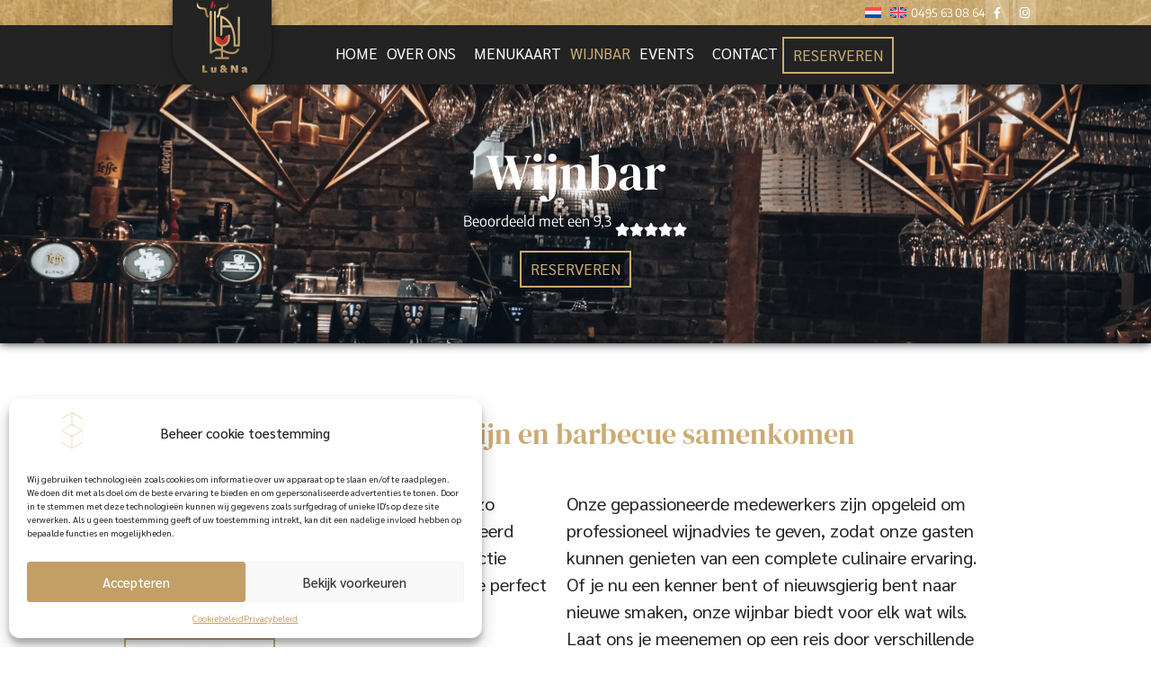

--- FILE ---
content_type: text/html; charset=UTF-8
request_url: https://www.lu-na.nl/wijnbar/
body_size: 17667
content:
<!doctype html>
<html lang="nl-NL" prefix="og: https://ogp.me/ns#">
<head>
	<meta charset="UTF-8">
	<meta name="viewport" content="width=device-width, initial-scale=1">
	<link rel="profile" href="https://gmpg.org/xfn/11">
		<style>img:is([sizes="auto" i], [sizes^="auto," i]) { contain-intrinsic-size: 3000px 1500px }</style>
	<link rel="alternate" hreflang="nl" href="https://www.lu-na.nl/wijnbar/" />
<link rel="alternate" hreflang="en" href="https://www.lu-na.nl/en/winebar/" />
<link rel="alternate" hreflang="x-default" href="https://www.lu-na.nl/wijnbar/" />

<!-- Google Tag Manager for WordPress by gtm4wp.com -->
<script data-cfasync="false" data-pagespeed-no-defer>
	var gtm4wp_datalayer_name = "dataLayer";
	var dataLayer = dataLayer || [];

	const gtm4wp_scrollerscript_debugmode         = false;
	const gtm4wp_scrollerscript_callbacktime      = 100;
	const gtm4wp_scrollerscript_readerlocation    = 150;
	const gtm4wp_scrollerscript_contentelementid  = "content";
	const gtm4wp_scrollerscript_scannertime       = 60;
</script>
<!-- End Google Tag Manager for WordPress by gtm4wp.com -->
<!-- Search Engine Optimization door Rank Math - https://rankmath.com/ -->
<title>Wijnbar - Lu &amp; Na</title>
<meta name="description" content="Bij Lu &amp; Na vinden we dat een goede wijn net zo belangrijk is als het gerecht waarbij het geserveerd wordt. Daarom hebben we zorgvuldig een selectie"/>
<meta name="robots" content="follow, index, max-snippet:-1, max-video-preview:-1, max-image-preview:large"/>
<link rel="canonical" href="https://www.lu-na.nl/wijnbar/" />
<meta property="og:locale" content="nl_NL" />
<meta property="og:type" content="article" />
<meta property="og:title" content="Wijnbar - Lu &amp; Na" />
<meta property="og:description" content="Bij Lu &amp; Na vinden we dat een goede wijn net zo belangrijk is als het gerecht waarbij het geserveerd wordt. Daarom hebben we zorgvuldig een selectie" />
<meta property="og:url" content="https://www.lu-na.nl/wijnbar/" />
<meta property="og:site_name" content="Lu &amp; Na" />
<meta property="article:publisher" content="https://www.facebook.com/BarbecueHelden/" />
<meta property="article:author" content="https://www.facebook.com/arman.pana.1" />
<meta property="og:updated_time" content="2024-11-28T16:02:58+01:00" />
<meta property="og:image" content="https://www.lu-na.nl/wp-content/uploads/elementor/thumbs/LuNa-28-scaled.jpg-e1701350065933-qg4h3jp762x4xmu700qdwhz8cwhtwdymiaq1ir3ava.webp" />
<meta property="og:image:secure_url" content="https://www.lu-na.nl/wp-content/uploads/elementor/thumbs/LuNa-28-scaled.jpg-e1701350065933-qg4h3jp762x4xmu700qdwhz8cwhtwdymiaq1ir3ava.webp" />
<meta property="og:image:alt" content="wijn" />
<meta name="twitter:card" content="summary_large_image" />
<meta name="twitter:title" content="Wijnbar - Lu &amp; Na" />
<meta name="twitter:description" content="Bij Lu &amp; Na vinden we dat een goede wijn net zo belangrijk is als het gerecht waarbij het geserveerd wordt. Daarom hebben we zorgvuldig een selectie" />
<meta name="twitter:image" content="https://www.lu-na.nl/wp-content/uploads/elementor/thumbs/LuNa-28-scaled.jpg-e1701350065933-qg4h3jp762x4xmu700qdwhz8cwhtwdymiaq1ir3ava.webp" />
<meta name="twitter:label1" content="Tijd om te lezen" />
<meta name="twitter:data1" content="Minder dan een minuut" />
<script type="application/ld+json" class="rank-math-schema">{"@context":"https://schema.org","@graph":[{"@type":"BreadcrumbList","@id":"https://www.lu-na.nl/wijnbar/#breadcrumb","itemListElement":[{"@type":"ListItem","position":"1","item":{"@id":"https://lu-na.nl","name":"Home"}},{"@type":"ListItem","position":"2","item":{"@id":"https://www.lu-na.nl/wijnbar/","name":"Wijnbar"}}]}]}</script>
<!-- /Rank Math WordPress SEO plugin -->

<link rel="alternate" type="application/rss+xml" title="Lu &amp; Na &raquo; feed" href="https://www.lu-na.nl/feed/" />
<link rel="alternate" type="application/rss+xml" title="Lu &amp; Na &raquo; reacties feed" href="https://www.lu-na.nl/comments/feed/" />
<script>
window._wpemojiSettings = {"baseUrl":"https:\/\/s.w.org\/images\/core\/emoji\/15.0.3\/72x72\/","ext":".png","svgUrl":"https:\/\/s.w.org\/images\/core\/emoji\/15.0.3\/svg\/","svgExt":".svg","source":{"concatemoji":"https:\/\/www.lu-na.nl\/wp-includes\/js\/wp-emoji-release.min.js?ver=43e6167e49ad07788f7a287b77000987"}};
/*! This file is auto-generated */
!function(i,n){var o,s,e;function c(e){try{var t={supportTests:e,timestamp:(new Date).valueOf()};sessionStorage.setItem(o,JSON.stringify(t))}catch(e){}}function p(e,t,n){e.clearRect(0,0,e.canvas.width,e.canvas.height),e.fillText(t,0,0);var t=new Uint32Array(e.getImageData(0,0,e.canvas.width,e.canvas.height).data),r=(e.clearRect(0,0,e.canvas.width,e.canvas.height),e.fillText(n,0,0),new Uint32Array(e.getImageData(0,0,e.canvas.width,e.canvas.height).data));return t.every(function(e,t){return e===r[t]})}function u(e,t,n){switch(t){case"flag":return n(e,"\ud83c\udff3\ufe0f\u200d\u26a7\ufe0f","\ud83c\udff3\ufe0f\u200b\u26a7\ufe0f")?!1:!n(e,"\ud83c\uddfa\ud83c\uddf3","\ud83c\uddfa\u200b\ud83c\uddf3")&&!n(e,"\ud83c\udff4\udb40\udc67\udb40\udc62\udb40\udc65\udb40\udc6e\udb40\udc67\udb40\udc7f","\ud83c\udff4\u200b\udb40\udc67\u200b\udb40\udc62\u200b\udb40\udc65\u200b\udb40\udc6e\u200b\udb40\udc67\u200b\udb40\udc7f");case"emoji":return!n(e,"\ud83d\udc26\u200d\u2b1b","\ud83d\udc26\u200b\u2b1b")}return!1}function f(e,t,n){var r="undefined"!=typeof WorkerGlobalScope&&self instanceof WorkerGlobalScope?new OffscreenCanvas(300,150):i.createElement("canvas"),a=r.getContext("2d",{willReadFrequently:!0}),o=(a.textBaseline="top",a.font="600 32px Arial",{});return e.forEach(function(e){o[e]=t(a,e,n)}),o}function t(e){var t=i.createElement("script");t.src=e,t.defer=!0,i.head.appendChild(t)}"undefined"!=typeof Promise&&(o="wpEmojiSettingsSupports",s=["flag","emoji"],n.supports={everything:!0,everythingExceptFlag:!0},e=new Promise(function(e){i.addEventListener("DOMContentLoaded",e,{once:!0})}),new Promise(function(t){var n=function(){try{var e=JSON.parse(sessionStorage.getItem(o));if("object"==typeof e&&"number"==typeof e.timestamp&&(new Date).valueOf()<e.timestamp+604800&&"object"==typeof e.supportTests)return e.supportTests}catch(e){}return null}();if(!n){if("undefined"!=typeof Worker&&"undefined"!=typeof OffscreenCanvas&&"undefined"!=typeof URL&&URL.createObjectURL&&"undefined"!=typeof Blob)try{var e="postMessage("+f.toString()+"("+[JSON.stringify(s),u.toString(),p.toString()].join(",")+"));",r=new Blob([e],{type:"text/javascript"}),a=new Worker(URL.createObjectURL(r),{name:"wpTestEmojiSupports"});return void(a.onmessage=function(e){c(n=e.data),a.terminate(),t(n)})}catch(e){}c(n=f(s,u,p))}t(n)}).then(function(e){for(var t in e)n.supports[t]=e[t],n.supports.everything=n.supports.everything&&n.supports[t],"flag"!==t&&(n.supports.everythingExceptFlag=n.supports.everythingExceptFlag&&n.supports[t]);n.supports.everythingExceptFlag=n.supports.everythingExceptFlag&&!n.supports.flag,n.DOMReady=!1,n.readyCallback=function(){n.DOMReady=!0}}).then(function(){return e}).then(function(){var e;n.supports.everything||(n.readyCallback(),(e=n.source||{}).concatemoji?t(e.concatemoji):e.wpemoji&&e.twemoji&&(t(e.twemoji),t(e.wpemoji)))}))}((window,document),window._wpemojiSettings);
</script>
<style id='wp-emoji-styles-inline-css'>

	img.wp-smiley, img.emoji {
		display: inline !important;
		border: none !important;
		box-shadow: none !important;
		height: 1em !important;
		width: 1em !important;
		margin: 0 0.07em !important;
		vertical-align: -0.1em !important;
		background: none !important;
		padding: 0 !important;
	}
</style>
<style id='global-styles-inline-css'>
:root{--wp--preset--aspect-ratio--square: 1;--wp--preset--aspect-ratio--4-3: 4/3;--wp--preset--aspect-ratio--3-4: 3/4;--wp--preset--aspect-ratio--3-2: 3/2;--wp--preset--aspect-ratio--2-3: 2/3;--wp--preset--aspect-ratio--16-9: 16/9;--wp--preset--aspect-ratio--9-16: 9/16;--wp--preset--color--black: #000000;--wp--preset--color--cyan-bluish-gray: #abb8c3;--wp--preset--color--white: #ffffff;--wp--preset--color--pale-pink: #f78da7;--wp--preset--color--vivid-red: #cf2e2e;--wp--preset--color--luminous-vivid-orange: #ff6900;--wp--preset--color--luminous-vivid-amber: #fcb900;--wp--preset--color--light-green-cyan: #7bdcb5;--wp--preset--color--vivid-green-cyan: #00d084;--wp--preset--color--pale-cyan-blue: #8ed1fc;--wp--preset--color--vivid-cyan-blue: #0693e3;--wp--preset--color--vivid-purple: #9b51e0;--wp--preset--gradient--vivid-cyan-blue-to-vivid-purple: linear-gradient(135deg,rgba(6,147,227,1) 0%,rgb(155,81,224) 100%);--wp--preset--gradient--light-green-cyan-to-vivid-green-cyan: linear-gradient(135deg,rgb(122,220,180) 0%,rgb(0,208,130) 100%);--wp--preset--gradient--luminous-vivid-amber-to-luminous-vivid-orange: linear-gradient(135deg,rgba(252,185,0,1) 0%,rgba(255,105,0,1) 100%);--wp--preset--gradient--luminous-vivid-orange-to-vivid-red: linear-gradient(135deg,rgba(255,105,0,1) 0%,rgb(207,46,46) 100%);--wp--preset--gradient--very-light-gray-to-cyan-bluish-gray: linear-gradient(135deg,rgb(238,238,238) 0%,rgb(169,184,195) 100%);--wp--preset--gradient--cool-to-warm-spectrum: linear-gradient(135deg,rgb(74,234,220) 0%,rgb(151,120,209) 20%,rgb(207,42,186) 40%,rgb(238,44,130) 60%,rgb(251,105,98) 80%,rgb(254,248,76) 100%);--wp--preset--gradient--blush-light-purple: linear-gradient(135deg,rgb(255,206,236) 0%,rgb(152,150,240) 100%);--wp--preset--gradient--blush-bordeaux: linear-gradient(135deg,rgb(254,205,165) 0%,rgb(254,45,45) 50%,rgb(107,0,62) 100%);--wp--preset--gradient--luminous-dusk: linear-gradient(135deg,rgb(255,203,112) 0%,rgb(199,81,192) 50%,rgb(65,88,208) 100%);--wp--preset--gradient--pale-ocean: linear-gradient(135deg,rgb(255,245,203) 0%,rgb(182,227,212) 50%,rgb(51,167,181) 100%);--wp--preset--gradient--electric-grass: linear-gradient(135deg,rgb(202,248,128) 0%,rgb(113,206,126) 100%);--wp--preset--gradient--midnight: linear-gradient(135deg,rgb(2,3,129) 0%,rgb(40,116,252) 100%);--wp--preset--font-size--small: 13px;--wp--preset--font-size--medium: 20px;--wp--preset--font-size--large: 36px;--wp--preset--font-size--x-large: 42px;--wp--preset--spacing--20: 0.44rem;--wp--preset--spacing--30: 0.67rem;--wp--preset--spacing--40: 1rem;--wp--preset--spacing--50: 1.5rem;--wp--preset--spacing--60: 2.25rem;--wp--preset--spacing--70: 3.38rem;--wp--preset--spacing--80: 5.06rem;--wp--preset--shadow--natural: 6px 6px 9px rgba(0, 0, 0, 0.2);--wp--preset--shadow--deep: 12px 12px 50px rgba(0, 0, 0, 0.4);--wp--preset--shadow--sharp: 6px 6px 0px rgba(0, 0, 0, 0.2);--wp--preset--shadow--outlined: 6px 6px 0px -3px rgba(255, 255, 255, 1), 6px 6px rgba(0, 0, 0, 1);--wp--preset--shadow--crisp: 6px 6px 0px rgba(0, 0, 0, 1);}:root { --wp--style--global--content-size: 800px;--wp--style--global--wide-size: 1200px; }:where(body) { margin: 0; }.wp-site-blocks > .alignleft { float: left; margin-right: 2em; }.wp-site-blocks > .alignright { float: right; margin-left: 2em; }.wp-site-blocks > .aligncenter { justify-content: center; margin-left: auto; margin-right: auto; }:where(.wp-site-blocks) > * { margin-block-start: 24px; margin-block-end: 0; }:where(.wp-site-blocks) > :first-child { margin-block-start: 0; }:where(.wp-site-blocks) > :last-child { margin-block-end: 0; }:root { --wp--style--block-gap: 24px; }:root :where(.is-layout-flow) > :first-child{margin-block-start: 0;}:root :where(.is-layout-flow) > :last-child{margin-block-end: 0;}:root :where(.is-layout-flow) > *{margin-block-start: 24px;margin-block-end: 0;}:root :where(.is-layout-constrained) > :first-child{margin-block-start: 0;}:root :where(.is-layout-constrained) > :last-child{margin-block-end: 0;}:root :where(.is-layout-constrained) > *{margin-block-start: 24px;margin-block-end: 0;}:root :where(.is-layout-flex){gap: 24px;}:root :where(.is-layout-grid){gap: 24px;}.is-layout-flow > .alignleft{float: left;margin-inline-start: 0;margin-inline-end: 2em;}.is-layout-flow > .alignright{float: right;margin-inline-start: 2em;margin-inline-end: 0;}.is-layout-flow > .aligncenter{margin-left: auto !important;margin-right: auto !important;}.is-layout-constrained > .alignleft{float: left;margin-inline-start: 0;margin-inline-end: 2em;}.is-layout-constrained > .alignright{float: right;margin-inline-start: 2em;margin-inline-end: 0;}.is-layout-constrained > .aligncenter{margin-left: auto !important;margin-right: auto !important;}.is-layout-constrained > :where(:not(.alignleft):not(.alignright):not(.alignfull)){max-width: var(--wp--style--global--content-size);margin-left: auto !important;margin-right: auto !important;}.is-layout-constrained > .alignwide{max-width: var(--wp--style--global--wide-size);}body .is-layout-flex{display: flex;}.is-layout-flex{flex-wrap: wrap;align-items: center;}.is-layout-flex > :is(*, div){margin: 0;}body .is-layout-grid{display: grid;}.is-layout-grid > :is(*, div){margin: 0;}body{padding-top: 0px;padding-right: 0px;padding-bottom: 0px;padding-left: 0px;}a:where(:not(.wp-element-button)){text-decoration: underline;}:root :where(.wp-element-button, .wp-block-button__link){background-color: #32373c;border-width: 0;color: #fff;font-family: inherit;font-size: inherit;line-height: inherit;padding: calc(0.667em + 2px) calc(1.333em + 2px);text-decoration: none;}.has-black-color{color: var(--wp--preset--color--black) !important;}.has-cyan-bluish-gray-color{color: var(--wp--preset--color--cyan-bluish-gray) !important;}.has-white-color{color: var(--wp--preset--color--white) !important;}.has-pale-pink-color{color: var(--wp--preset--color--pale-pink) !important;}.has-vivid-red-color{color: var(--wp--preset--color--vivid-red) !important;}.has-luminous-vivid-orange-color{color: var(--wp--preset--color--luminous-vivid-orange) !important;}.has-luminous-vivid-amber-color{color: var(--wp--preset--color--luminous-vivid-amber) !important;}.has-light-green-cyan-color{color: var(--wp--preset--color--light-green-cyan) !important;}.has-vivid-green-cyan-color{color: var(--wp--preset--color--vivid-green-cyan) !important;}.has-pale-cyan-blue-color{color: var(--wp--preset--color--pale-cyan-blue) !important;}.has-vivid-cyan-blue-color{color: var(--wp--preset--color--vivid-cyan-blue) !important;}.has-vivid-purple-color{color: var(--wp--preset--color--vivid-purple) !important;}.has-black-background-color{background-color: var(--wp--preset--color--black) !important;}.has-cyan-bluish-gray-background-color{background-color: var(--wp--preset--color--cyan-bluish-gray) !important;}.has-white-background-color{background-color: var(--wp--preset--color--white) !important;}.has-pale-pink-background-color{background-color: var(--wp--preset--color--pale-pink) !important;}.has-vivid-red-background-color{background-color: var(--wp--preset--color--vivid-red) !important;}.has-luminous-vivid-orange-background-color{background-color: var(--wp--preset--color--luminous-vivid-orange) !important;}.has-luminous-vivid-amber-background-color{background-color: var(--wp--preset--color--luminous-vivid-amber) !important;}.has-light-green-cyan-background-color{background-color: var(--wp--preset--color--light-green-cyan) !important;}.has-vivid-green-cyan-background-color{background-color: var(--wp--preset--color--vivid-green-cyan) !important;}.has-pale-cyan-blue-background-color{background-color: var(--wp--preset--color--pale-cyan-blue) !important;}.has-vivid-cyan-blue-background-color{background-color: var(--wp--preset--color--vivid-cyan-blue) !important;}.has-vivid-purple-background-color{background-color: var(--wp--preset--color--vivid-purple) !important;}.has-black-border-color{border-color: var(--wp--preset--color--black) !important;}.has-cyan-bluish-gray-border-color{border-color: var(--wp--preset--color--cyan-bluish-gray) !important;}.has-white-border-color{border-color: var(--wp--preset--color--white) !important;}.has-pale-pink-border-color{border-color: var(--wp--preset--color--pale-pink) !important;}.has-vivid-red-border-color{border-color: var(--wp--preset--color--vivid-red) !important;}.has-luminous-vivid-orange-border-color{border-color: var(--wp--preset--color--luminous-vivid-orange) !important;}.has-luminous-vivid-amber-border-color{border-color: var(--wp--preset--color--luminous-vivid-amber) !important;}.has-light-green-cyan-border-color{border-color: var(--wp--preset--color--light-green-cyan) !important;}.has-vivid-green-cyan-border-color{border-color: var(--wp--preset--color--vivid-green-cyan) !important;}.has-pale-cyan-blue-border-color{border-color: var(--wp--preset--color--pale-cyan-blue) !important;}.has-vivid-cyan-blue-border-color{border-color: var(--wp--preset--color--vivid-cyan-blue) !important;}.has-vivid-purple-border-color{border-color: var(--wp--preset--color--vivid-purple) !important;}.has-vivid-cyan-blue-to-vivid-purple-gradient-background{background: var(--wp--preset--gradient--vivid-cyan-blue-to-vivid-purple) !important;}.has-light-green-cyan-to-vivid-green-cyan-gradient-background{background: var(--wp--preset--gradient--light-green-cyan-to-vivid-green-cyan) !important;}.has-luminous-vivid-amber-to-luminous-vivid-orange-gradient-background{background: var(--wp--preset--gradient--luminous-vivid-amber-to-luminous-vivid-orange) !important;}.has-luminous-vivid-orange-to-vivid-red-gradient-background{background: var(--wp--preset--gradient--luminous-vivid-orange-to-vivid-red) !important;}.has-very-light-gray-to-cyan-bluish-gray-gradient-background{background: var(--wp--preset--gradient--very-light-gray-to-cyan-bluish-gray) !important;}.has-cool-to-warm-spectrum-gradient-background{background: var(--wp--preset--gradient--cool-to-warm-spectrum) !important;}.has-blush-light-purple-gradient-background{background: var(--wp--preset--gradient--blush-light-purple) !important;}.has-blush-bordeaux-gradient-background{background: var(--wp--preset--gradient--blush-bordeaux) !important;}.has-luminous-dusk-gradient-background{background: var(--wp--preset--gradient--luminous-dusk) !important;}.has-pale-ocean-gradient-background{background: var(--wp--preset--gradient--pale-ocean) !important;}.has-electric-grass-gradient-background{background: var(--wp--preset--gradient--electric-grass) !important;}.has-midnight-gradient-background{background: var(--wp--preset--gradient--midnight) !important;}.has-small-font-size{font-size: var(--wp--preset--font-size--small) !important;}.has-medium-font-size{font-size: var(--wp--preset--font-size--medium) !important;}.has-large-font-size{font-size: var(--wp--preset--font-size--large) !important;}.has-x-large-font-size{font-size: var(--wp--preset--font-size--x-large) !important;}
:root :where(.wp-block-pullquote){font-size: 1.5em;line-height: 1.6;}
</style>
<link rel='stylesheet' id='wpml-blocks-css' href='https://www.lu-na.nl/wp-content/plugins/sitepress-multilingual-cms/dist/css/blocks/styles.css?ver=4.6.8' media='all' />
<link rel='stylesheet' id='wpa-css-css' href='https://www.lu-na.nl/wp-content/plugins/honeypot/includes/css/wpa.css?ver=2.2.09' media='all' />
<link rel='stylesheet' id='wp-review-slider-pro-public_combine-css' href='https://www.lu-na.nl/wp-content/plugins/wp-google-places-review-slider/public/css/wprev-public_combine.css?ver=16.3' media='all' />
<link rel='stylesheet' id='wpml-legacy-horizontal-list-0-css' href='https://www.lu-na.nl/wp-content/plugins/sitepress-multilingual-cms/templates/language-switchers/legacy-list-horizontal/style.min.css?ver=1' media='all' />
<link rel='stylesheet' id='wpml-menu-item-0-css' href='https://www.lu-na.nl/wp-content/plugins/sitepress-multilingual-cms/templates/language-switchers/menu-item/style.min.css?ver=1' media='all' />
<link rel='stylesheet' id='cmplz-general-css' href='https://www.lu-na.nl/wp-content/plugins/complianz-gdpr/assets/css/cookieblocker.min.css?ver=1744203269' media='all' />
<link rel='stylesheet' id='hello-elementor-css' href='https://www.lu-na.nl/wp-content/themes/hello-elementor/style.min.css?ver=3.3.0' media='all' />
<link rel='stylesheet' id='hello-elementor-theme-style-css' href='https://www.lu-na.nl/wp-content/themes/hello-elementor/theme.min.css?ver=3.3.0' media='all' />
<link rel='stylesheet' id='hello-elementor-header-footer-css' href='https://www.lu-na.nl/wp-content/themes/hello-elementor/header-footer.min.css?ver=3.3.0' media='all' />
<link rel='stylesheet' id='elementor-frontend-css' href='https://www.lu-na.nl/wp-content/uploads/elementor/css/custom-frontend.min.css?ver=1744203472' media='all' />
<link rel='stylesheet' id='elementor-post-5-css' href='https://www.lu-na.nl/wp-content/uploads/elementor/css/post-5.css?ver=1744203472' media='all' />
<link rel='stylesheet' id='widget-nav-menu-css' href='https://www.lu-na.nl/wp-content/uploads/elementor/css/custom-pro-widget-nav-menu.min.css?ver=1744203472' media='all' />
<link rel='stylesheet' id='widget-social-icons-css' href='https://www.lu-na.nl/wp-content/plugins/elementor/assets/css/widget-social-icons.min.css?ver=3.28.3' media='all' />
<link rel='stylesheet' id='e-apple-webkit-css' href='https://www.lu-na.nl/wp-content/uploads/elementor/css/custom-apple-webkit.min.css?ver=1744203472' media='all' />
<link rel='stylesheet' id='e-sticky-css' href='https://www.lu-na.nl/wp-content/plugins/elementor-pro/assets/css/modules/sticky.min.css?ver=3.28.2' media='all' />
<link rel='stylesheet' id='widget-image-css' href='https://www.lu-na.nl/wp-content/plugins/elementor/assets/css/widget-image.min.css?ver=3.28.3' media='all' />
<link rel='stylesheet' id='widget-heading-css' href='https://www.lu-na.nl/wp-content/plugins/elementor/assets/css/widget-heading.min.css?ver=3.28.3' media='all' />
<link rel='stylesheet' id='widget-rating-css' href='https://www.lu-na.nl/wp-content/plugins/elementor/assets/css/widget-rating.min.css?ver=3.28.3' media='all' />
<link rel='stylesheet' id='elementor-icons-css' href='https://www.lu-na.nl/wp-content/plugins/elementor/assets/lib/eicons/css/elementor-icons.min.css?ver=5.36.0' media='all' />
<link rel='stylesheet' id='widget-divider-css' href='https://www.lu-na.nl/wp-content/plugins/elementor/assets/css/widget-divider.min.css?ver=3.28.3' media='all' />
<link rel='stylesheet' id='elementor-post-1459-css' href='https://www.lu-na.nl/wp-content/uploads/elementor/css/post-1459.css?ver=1744223614' media='all' />
<link rel='stylesheet' id='elementor-post-23-css' href='https://www.lu-na.nl/wp-content/uploads/elementor/css/post-23.css?ver=1744203472' media='all' />
<link rel='stylesheet' id='elementor-post-433-css' href='https://www.lu-na.nl/wp-content/uploads/elementor/css/post-433.css?ver=1744203472' media='all' />
<link rel='stylesheet' id='elementor-gf-local-dmserifdisplay-css' href='https://www.lu-na.nl/wp-content/uploads/elementor/google-fonts/css/dmserifdisplay.css?ver=1744203144' media='all' />
<link rel='stylesheet' id='elementor-gf-local-sarabun-css' href='https://www.lu-na.nl/wp-content/uploads/elementor/google-fonts/css/sarabun.css?ver=1744203145' media='all' />
<link rel='stylesheet' id='elementor-gf-local-roboto-css' href='https://www.lu-na.nl/wp-content/uploads/elementor/google-fonts/css/roboto.css?ver=1744203149' media='all' />
<link rel='stylesheet' id='elementor-gf-local-encodesans-css' href='https://www.lu-na.nl/wp-content/uploads/elementor/google-fonts/css/encodesans.css?ver=1744203149' media='all' />
<link rel='stylesheet' id='elementor-icons-shared-0-css' href='https://www.lu-na.nl/wp-content/plugins/elementor/assets/lib/font-awesome/css/fontawesome.min.css?ver=5.15.3' media='all' />
<link rel='stylesheet' id='elementor-icons-fa-solid-css' href='https://www.lu-na.nl/wp-content/plugins/elementor/assets/lib/font-awesome/css/solid.min.css?ver=5.15.3' media='all' />
<link rel='stylesheet' id='elementor-icons-fa-brands-css' href='https://www.lu-na.nl/wp-content/plugins/elementor/assets/lib/font-awesome/css/brands.min.css?ver=5.15.3' media='all' />
<script id="wpml-cookie-js-extra">
var wpml_cookies = {"wp-wpml_current_language":{"value":"nl","expires":1,"path":"\/"}};
var wpml_cookies = {"wp-wpml_current_language":{"value":"nl","expires":1,"path":"\/"}};
</script>
<script src="https://www.lu-na.nl/wp-content/plugins/sitepress-multilingual-cms/res/js/cookies/language-cookie.js?ver=4.6.8" id="wpml-cookie-js" defer data-wp-strategy="defer"></script>
<script src="https://www.lu-na.nl/wp-includes/js/jquery/jquery.min.js?ver=3.7.1" id="jquery-core-js"></script>
<script src="https://www.lu-na.nl/wp-includes/js/jquery/jquery-migrate.min.js?ver=3.4.1" id="jquery-migrate-js"></script>
<script src="https://www.lu-na.nl/wp-content/plugins/duracelltomi-google-tag-manager/dist/js/analytics-talk-content-tracking.js?ver=1.20.3" id="gtm4wp-scroll-tracking-js"></script>
<link rel="https://api.w.org/" href="https://www.lu-na.nl/wp-json/" /><link rel="alternate" title="JSON" type="application/json" href="https://www.lu-na.nl/wp-json/wp/v2/pages/1459" /><link rel="EditURI" type="application/rsd+xml" title="RSD" href="https://www.lu-na.nl/xmlrpc.php?rsd" />

<link rel='shortlink' href='https://www.lu-na.nl/?p=1459' />
<link rel="alternate" title="oEmbed (JSON)" type="application/json+oembed" href="https://www.lu-na.nl/wp-json/oembed/1.0/embed?url=https%3A%2F%2Fwww.lu-na.nl%2Fwijnbar%2F" />
<link rel="alternate" title="oEmbed (XML)" type="text/xml+oembed" href="https://www.lu-na.nl/wp-json/oembed/1.0/embed?url=https%3A%2F%2Fwww.lu-na.nl%2Fwijnbar%2F&#038;format=xml" />
<meta name="generator" content="WPML ver:4.6.8 stt:37,1;" />
			<style>.cmplz-hidden {
					display: none !important;
				}</style>
<!-- Google Tag Manager for WordPress by gtm4wp.com -->
<!-- GTM Container placement set to automatic -->
<script data-cfasync="false" data-pagespeed-no-defer type="text/javascript">
	var dataLayer_content = {"pagePostType":"page","pagePostType2":"single-page","pagePostAuthor":"Merel Melchers"};
	dataLayer.push( dataLayer_content );
</script>
<script data-cfasync="false">
(function(w,d,s,l,i){w[l]=w[l]||[];w[l].push({'gtm.start':
new Date().getTime(),event:'gtm.js'});var f=d.getElementsByTagName(s)[0],
j=d.createElement(s),dl=l!='dataLayer'?'&l='+l:'';j.async=true;j.src=
'//www.googletagmanager.com/gtm.js?id='+i+dl;f.parentNode.insertBefore(j,f);
})(window,document,'script','dataLayer','GTM-5HWCG52');
</script>
<!-- End Google Tag Manager for WordPress by gtm4wp.com --><meta name="generator" content="Elementor 3.28.3; features: additional_custom_breakpoints, e_local_google_fonts; settings: css_print_method-external, google_font-enabled, font_display-swap">
			<style>
				.e-con.e-parent:nth-of-type(n+4):not(.e-lazyloaded):not(.e-no-lazyload),
				.e-con.e-parent:nth-of-type(n+4):not(.e-lazyloaded):not(.e-no-lazyload) * {
					background-image: none !important;
				}
				@media screen and (max-height: 1024px) {
					.e-con.e-parent:nth-of-type(n+3):not(.e-lazyloaded):not(.e-no-lazyload),
					.e-con.e-parent:nth-of-type(n+3):not(.e-lazyloaded):not(.e-no-lazyload) * {
						background-image: none !important;
					}
				}
				@media screen and (max-height: 640px) {
					.e-con.e-parent:nth-of-type(n+2):not(.e-lazyloaded):not(.e-no-lazyload),
					.e-con.e-parent:nth-of-type(n+2):not(.e-lazyloaded):not(.e-no-lazyload) * {
						background-image: none !important;
					}
				}
			</style>
			<link rel="icon" href="https://www.lu-na.nl/wp-content/uploads/2023/11/cropped-Artboard-1_2-1-32x32.png" sizes="32x32" />
<link rel="icon" href="https://www.lu-na.nl/wp-content/uploads/2023/11/cropped-Artboard-1_2-1-192x192.png" sizes="192x192" />
<link rel="apple-touch-icon" href="https://www.lu-na.nl/wp-content/uploads/2023/11/cropped-Artboard-1_2-1-180x180.png" />
<meta name="msapplication-TileImage" content="https://www.lu-na.nl/wp-content/uploads/2023/11/cropped-Artboard-1_2-1-270x270.png" />
		<style id="wp-custom-css">
			.elementor-nav-menu--main .elementor-nav-menu a {
	padding: 8px 5px !important;
}

.elementor-23 .elementor-element.elementor-element-551640c {
	gap: 10px;
}

@media screen and (max-width: 500px) {
	.elementor-widget-social-icons 	      .elementor-grid {
		display: none;
	}

	.e-con>.e-con-inner {
		gap: 10px;
	}
}		</style>
		</head>
<body data-cmplz=1 class="page-template-default page page-id-1459 wp-custom-logo wp-embed-responsive theme-default elementor-default elementor-kit-5 elementor-page elementor-page-1459">


<!-- GTM Container placement set to automatic -->
<!-- Google Tag Manager (noscript) -->
				<noscript><iframe src="https://www.googletagmanager.com/ns.html?id=GTM-5HWCG52" height="0" width="0" style="display:none;visibility:hidden" aria-hidden="true"></iframe></noscript>
<!-- End Google Tag Manager (noscript) -->
<a class="skip-link screen-reader-text" href="#content">Ga naar de inhoud</a>

		<header data-elementor-type="header" data-elementor-id="23" class="elementor elementor-23 elementor-location-header" data-elementor-post-type="elementor_library">
			<div class="elementor-element elementor-element-2e7e079 e-flex e-con-boxed e-con e-parent" data-id="2e7e079" data-element_type="container" data-settings="{&quot;background_background&quot;:&quot;classic&quot;,&quot;sticky&quot;:&quot;top&quot;,&quot;sticky_on&quot;:[&quot;desktop&quot;,&quot;tablet&quot;,&quot;mobile&quot;],&quot;sticky_offset&quot;:0,&quot;sticky_effects_offset&quot;:0,&quot;sticky_anchor_link_offset&quot;:0}">
					<div class="e-con-inner">
				<div class="elementor-element elementor-element-460051b elementor-nav-menu--dropdown-none elementor-widget elementor-widget-nav-menu" data-id="460051b" data-element_type="widget" data-settings="{&quot;layout&quot;:&quot;horizontal&quot;,&quot;submenu_icon&quot;:{&quot;value&quot;:&quot;&lt;i class=\&quot;fas fa-caret-down\&quot;&gt;&lt;\/i&gt;&quot;,&quot;library&quot;:&quot;fa-solid&quot;}}" data-widget_type="nav-menu.default">
				<div class="elementor-widget-container">
								<nav aria-label="Menu" class="elementor-nav-menu--main elementor-nav-menu__container elementor-nav-menu--layout-horizontal e--pointer-underline e--animation-fade">
				<ul id="menu-1-460051b" class="elementor-nav-menu"><li class="menu-item wpml-ls-slot-19 wpml-ls-item wpml-ls-item-nl wpml-ls-current-language wpml-ls-menu-item wpml-ls-first-item menu-item-type-wpml_ls_menu_item menu-item-object-wpml_ls_menu_item menu-item-wpml-ls-19-nl"><a href="https://www.lu-na.nl/wijnbar/" class="elementor-item"><img
            class="wpml-ls-flag"
            src="https://www.lu-na.nl/wp-content/plugins/sitepress-multilingual-cms/res/flags/nl.svg"
            alt="Nederlands"
            
            
    /></a></li>
<li class="menu-item wpml-ls-slot-19 wpml-ls-item wpml-ls-item-en wpml-ls-menu-item wpml-ls-last-item menu-item-type-wpml_ls_menu_item menu-item-object-wpml_ls_menu_item menu-item-wpml-ls-19-en"><a href="https://www.lu-na.nl/en/winebar/" class="elementor-item"><img
            class="wpml-ls-flag"
            src="https://www.lu-na.nl/wp-content/plugins/sitepress-multilingual-cms/res/flags/en.svg"
            alt="Engels"
            
            
    /></a></li>
</ul>			</nav>
						<nav class="elementor-nav-menu--dropdown elementor-nav-menu__container" aria-hidden="true">
				<ul id="menu-2-460051b" class="elementor-nav-menu"><li class="menu-item wpml-ls-slot-19 wpml-ls-item wpml-ls-item-nl wpml-ls-current-language wpml-ls-menu-item wpml-ls-first-item menu-item-type-wpml_ls_menu_item menu-item-object-wpml_ls_menu_item menu-item-wpml-ls-19-nl"><a href="https://www.lu-na.nl/wijnbar/" class="elementor-item" tabindex="-1"><img
            class="wpml-ls-flag"
            src="https://www.lu-na.nl/wp-content/plugins/sitepress-multilingual-cms/res/flags/nl.svg"
            alt="Nederlands"
            
            
    /></a></li>
<li class="menu-item wpml-ls-slot-19 wpml-ls-item wpml-ls-item-en wpml-ls-menu-item wpml-ls-last-item menu-item-type-wpml_ls_menu_item menu-item-object-wpml_ls_menu_item menu-item-wpml-ls-19-en"><a href="https://www.lu-na.nl/en/winebar/" class="elementor-item" tabindex="-1"><img
            class="wpml-ls-flag"
            src="https://www.lu-na.nl/wp-content/plugins/sitepress-multilingual-cms/res/flags/en.svg"
            alt="Engels"
            
            
    /></a></li>
</ul>			</nav>
						</div>
				</div>
				<div class="elementor-element elementor-element-010b18b elementor-widget__width-auto elementor-widget elementor-widget-text-editor" data-id="010b18b" data-element_type="widget" data-widget_type="text-editor.default">
				<div class="elementor-widget-container">
									<p>0495 63 08 64</p>								</div>
				</div>
				<div class="elementor-element elementor-element-706441b e-grid-align-right elementor-widget__width-auto elementor-shape-rounded elementor-grid-0 elementor-widget elementor-widget-social-icons" data-id="706441b" data-element_type="widget" data-widget_type="social-icons.default">
				<div class="elementor-widget-container">
							<div class="elementor-social-icons-wrapper elementor-grid">
							<span class="elementor-grid-item">
					<a class="elementor-icon elementor-social-icon elementor-social-icon-facebook-f elementor-repeater-item-a9374fe" href="https://www.facebook.com/LunaKelpenOler" target="_blank">
						<span class="elementor-screen-only">Facebook-f</span>
						<i class="fab fa-facebook-f"></i>					</a>
				</span>
							<span class="elementor-grid-item">
					<a class="elementor-icon elementor-social-icon elementor-social-icon-instagram elementor-repeater-item-a06894f" href="https://www.instagram.com/lunawoodstone_barbecue/" target="_blank">
						<span class="elementor-screen-only">Instagram</span>
						<i class="fab fa-instagram"></i>					</a>
				</span>
					</div>
						</div>
				</div>
					</div>
				</div>
		<nav class="elementor-element elementor-element-0b74a45 e-flex e-con-boxed e-con e-parent" data-id="0b74a45" data-element_type="container" data-settings="{&quot;background_background&quot;:&quot;classic&quot;,&quot;sticky&quot;:&quot;top&quot;,&quot;sticky_offset&quot;:28,&quot;sticky_on&quot;:[&quot;desktop&quot;,&quot;tablet&quot;,&quot;mobile&quot;],&quot;sticky_effects_offset&quot;:0,&quot;sticky_anchor_link_offset&quot;:0}">
					<div class="e-con-inner">
		<div class="elementor-element elementor-element-3948c29 e-con-full e-flex e-con e-child" data-id="3948c29" data-element_type="container" data-settings="{&quot;position&quot;:&quot;fixed&quot;}">
		<div class="elementor-element elementor-element-8c89db4 e-flex e-con-boxed e-con e-child" data-id="8c89db4" data-element_type="container" data-settings="{&quot;background_background&quot;:&quot;classic&quot;,&quot;sticky&quot;:&quot;top&quot;,&quot;sticky_on&quot;:[&quot;desktop&quot;,&quot;tablet&quot;,&quot;mobile&quot;],&quot;sticky_offset&quot;:0,&quot;sticky_effects_offset&quot;:0,&quot;sticky_anchor_link_offset&quot;:0}">
					<div class="e-con-inner">
				<div class="elementor-element elementor-element-c7d6dd7 elementor-widget elementor-widget-image" data-id="c7d6dd7" data-element_type="widget" data-widget_type="image.default">
				<div class="elementor-widget-container">
																<a href="https://www.lu-na.nl">
							<img fetchpriority="high" width="200" height="262" src="https://www.lu-na.nl/wp-content/uploads/2023/05/logo-1.svg" class="attachment-large size-large wp-image-896" alt="" />								</a>
															</div>
				</div>
					</div>
				</div>
				</div>
		<div class="elementor-element elementor-element-551640c e-con-full e-flex e-con e-child" data-id="551640c" data-element_type="container">
				<div class="elementor-element elementor-element-ef419d5 elementor-nav-menu__align-end elementor-nav-menu--dropdown-none elementor-widget elementor-widget-nav-menu" data-id="ef419d5" data-element_type="widget" data-settings="{&quot;submenu_icon&quot;:{&quot;value&quot;:&quot;&lt;i class=\&quot;\&quot;&gt;&lt;\/i&gt;&quot;,&quot;library&quot;:&quot;&quot;},&quot;layout&quot;:&quot;horizontal&quot;}" data-widget_type="nav-menu.default">
				<div class="elementor-widget-container">
								<nav aria-label="Menu" class="elementor-nav-menu--main elementor-nav-menu__container elementor-nav-menu--layout-horizontal e--pointer-underline e--animation-fade">
				<ul id="menu-1-ef419d5" class="elementor-nav-menu"><li class="menu-item menu-item-type-custom menu-item-object-custom menu-item-26"><a href="/" class="elementor-item">Home</a></li>
<li class="menu-item menu-item-type-post_type menu-item-object-page menu-item-has-children menu-item-212"><a href="https://www.lu-na.nl/over-ons/" class="elementor-item">Over ons</a>
<ul class="sub-menu elementor-nav-menu--dropdown">
	<li class="menu-item menu-item-type-post_type menu-item-object-page menu-item-3065"><a href="https://www.lu-na.nl/in-de-chapeau/" class="elementor-sub-item">In de Chapeau</a></li>
	<li class="menu-item menu-item-type-post_type menu-item-object-page menu-item-3060"><a href="https://www.lu-na.nl/in-de-limburger/" class="elementor-sub-item">In de Limburger</a></li>
	<li class="menu-item menu-item-type-post_type menu-item-object-page menu-item-3786"><a href="https://www.lu-na.nl/in-navenant-magazine/" class="elementor-sub-item">In Navenant Magazine</a></li>
</ul>
</li>
<li class="menu-item menu-item-type-post_type menu-item-object-page menu-item-208"><a href="https://www.lu-na.nl/menukaart/" class="elementor-item">Menukaart</a></li>
<li class="menu-item menu-item-type-post_type menu-item-object-page current-menu-item page_item page-item-1459 current_page_item menu-item-1504"><a href="https://www.lu-na.nl/wijnbar/" aria-current="page" class="elementor-item elementor-item-active">Wijnbar</a></li>
<li class="menu-item menu-item-type-post_type menu-item-object-page menu-item-has-children menu-item-209"><a href="https://www.lu-na.nl/events/" class="elementor-item">Events</a>
<ul class="sub-menu elementor-nav-menu--dropdown">
	<li class="menu-item menu-item-type-post_type menu-item-object-page menu-item-2667"><a href="https://www.lu-na.nl/bbq-workshop-2/" class="elementor-sub-item">BBQ workshop</a></li>
</ul>
</li>
<li class="menu-item menu-item-type-post_type menu-item-object-page menu-item-207"><a href="https://www.lu-na.nl/contact-2/" class="elementor-item">Contact</a></li>
</ul>			</nav>
						<nav class="elementor-nav-menu--dropdown elementor-nav-menu__container" aria-hidden="true">
				<ul id="menu-2-ef419d5" class="elementor-nav-menu"><li class="menu-item menu-item-type-custom menu-item-object-custom menu-item-26"><a href="/" class="elementor-item" tabindex="-1">Home</a></li>
<li class="menu-item menu-item-type-post_type menu-item-object-page menu-item-has-children menu-item-212"><a href="https://www.lu-na.nl/over-ons/" class="elementor-item" tabindex="-1">Over ons</a>
<ul class="sub-menu elementor-nav-menu--dropdown">
	<li class="menu-item menu-item-type-post_type menu-item-object-page menu-item-3065"><a href="https://www.lu-na.nl/in-de-chapeau/" class="elementor-sub-item" tabindex="-1">In de Chapeau</a></li>
	<li class="menu-item menu-item-type-post_type menu-item-object-page menu-item-3060"><a href="https://www.lu-na.nl/in-de-limburger/" class="elementor-sub-item" tabindex="-1">In de Limburger</a></li>
	<li class="menu-item menu-item-type-post_type menu-item-object-page menu-item-3786"><a href="https://www.lu-na.nl/in-navenant-magazine/" class="elementor-sub-item" tabindex="-1">In Navenant Magazine</a></li>
</ul>
</li>
<li class="menu-item menu-item-type-post_type menu-item-object-page menu-item-208"><a href="https://www.lu-na.nl/menukaart/" class="elementor-item" tabindex="-1">Menukaart</a></li>
<li class="menu-item menu-item-type-post_type menu-item-object-page current-menu-item page_item page-item-1459 current_page_item menu-item-1504"><a href="https://www.lu-na.nl/wijnbar/" aria-current="page" class="elementor-item elementor-item-active" tabindex="-1">Wijnbar</a></li>
<li class="menu-item menu-item-type-post_type menu-item-object-page menu-item-has-children menu-item-209"><a href="https://www.lu-na.nl/events/" class="elementor-item" tabindex="-1">Events</a>
<ul class="sub-menu elementor-nav-menu--dropdown">
	<li class="menu-item menu-item-type-post_type menu-item-object-page menu-item-2667"><a href="https://www.lu-na.nl/bbq-workshop-2/" class="elementor-sub-item" tabindex="-1">BBQ workshop</a></li>
</ul>
</li>
<li class="menu-item menu-item-type-post_type menu-item-object-page menu-item-207"><a href="https://www.lu-na.nl/contact-2/" class="elementor-item" tabindex="-1">Contact</a></li>
</ul>			</nav>
						</div>
				</div>
				<div class="elementor-element elementor-element-90542ee elementor-hidden-mobile elementor-widget elementor-widget-button" data-id="90542ee" data-element_type="widget" data-widget_type="button.default">
				<div class="elementor-widget-container">
									<div class="elementor-button-wrapper">
					<a class="elementor-button elementor-button-link elementor-size-sm" href="#ft-7d81d83a-open">
						<span class="elementor-button-content-wrapper">
									<span class="elementor-button-text">RESERVEREN</span>
					</span>
					</a>
				</div>
								</div>
				</div>
				</div>
					</div>
				</nav>
				</header>
		
<main id="content" class="site-main post-1459 page type-page status-publish hentry">

	
	<div class="page-content">
				<div data-elementor-type="wp-page" data-elementor-id="1459" class="elementor elementor-1459" data-elementor-post-type="page">
				<div class="elementor-element elementor-element-33cebd0 e-flex e-con-boxed e-con e-parent" data-id="33cebd0" data-element_type="container" data-settings="{&quot;background_background&quot;:&quot;classic&quot;}">
					<div class="e-con-inner">
				<div class="elementor-element elementor-element-3aae84f elementor-widget elementor-widget-heading" data-id="3aae84f" data-element_type="widget" data-widget_type="heading.default">
				<div class="elementor-widget-container">
					<h1 class="elementor-heading-title elementor-size-default">Wijnbar</h1>				</div>
				</div>
		<div class="elementor-element elementor-element-a352b2a e-grid e-con-boxed e-con e-child" data-id="a352b2a" data-element_type="container">
					<div class="e-con-inner">
		<a class="elementor-element elementor-element-1a2ae19 e-grid e-con-full e-con e-child" data-id="1a2ae19" data-element_type="container" href="/onze-beoordelingen/">
				<div class="elementor-element elementor-element-b6459a1 elementor-widget__width-auto elementor-widget elementor-widget-text-editor" data-id="b6459a1" data-element_type="widget" data-widget_type="text-editor.default">
				<div class="elementor-widget-container">
									<p>Beoordeeld met een 9,3</p>								</div>
				</div>
				<div class="elementor-element elementor-element-2910d90 elementor-widget__width-inherit elementor-widget elementor-widget-rating" data-id="2910d90" data-element_type="widget" data-widget_type="rating.default">
				<div class="elementor-widget-container">
							<div class="e-rating" itemtype="https://schema.org/Rating" itemscope="" itemprop="reviewRating">
			<meta itemprop="worstRating" content="0">
			<meta itemprop="bestRating" content="5">
			<div class="e-rating-wrapper" itemprop="ratingValue" content="5" role="img" aria-label="Waardering 5 van 5">
							<div class="e-icon">
				<div class="e-icon-wrapper e-icon-marked">
					<i aria-hidden="true" class="eicon-star"></i>				</div>
				<div class="e-icon-wrapper e-icon-unmarked">
					<i aria-hidden="true" class="eicon-star"></i>				</div>
			</div>
						<div class="e-icon">
				<div class="e-icon-wrapper e-icon-marked">
					<i aria-hidden="true" class="eicon-star"></i>				</div>
				<div class="e-icon-wrapper e-icon-unmarked">
					<i aria-hidden="true" class="eicon-star"></i>				</div>
			</div>
						<div class="e-icon">
				<div class="e-icon-wrapper e-icon-marked">
					<i aria-hidden="true" class="eicon-star"></i>				</div>
				<div class="e-icon-wrapper e-icon-unmarked">
					<i aria-hidden="true" class="eicon-star"></i>				</div>
			</div>
						<div class="e-icon">
				<div class="e-icon-wrapper e-icon-marked">
					<i aria-hidden="true" class="eicon-star"></i>				</div>
				<div class="e-icon-wrapper e-icon-unmarked">
					<i aria-hidden="true" class="eicon-star"></i>				</div>
			</div>
						<div class="e-icon">
				<div class="e-icon-wrapper e-icon-marked">
					<i aria-hidden="true" class="eicon-star"></i>				</div>
				<div class="e-icon-wrapper e-icon-unmarked">
					<i aria-hidden="true" class="eicon-star"></i>				</div>
			</div>
						</div>
		</div>
						</div>
				</div>
				</a>
					</div>
				</div>
				<div class="elementor-element elementor-element-c813452 elementor-hidden-mobile elementor-widget elementor-widget-button" data-id="c813452" data-element_type="widget" data-widget_type="button.default">
				<div class="elementor-widget-container">
									<div class="elementor-button-wrapper">
					<a class="elementor-button elementor-button-link elementor-size-sm" href="#ft-7d81d83a-open">
						<span class="elementor-button-content-wrapper">
									<span class="elementor-button-text">RESERVEREN</span>
					</span>
					</a>
				</div>
								</div>
				</div>
					</div>
				</div>
		<div class="elementor-element elementor-element-afde899 e-flex e-con-boxed e-con e-parent" data-id="afde899" data-element_type="container">
					<div class="e-con-inner">
		<div class="elementor-element elementor-element-b36a98f e-con-full e-flex e-con e-child" data-id="b36a98f" data-element_type="container">
				<div class="elementor-element elementor-element-5f3fb08 elementor-widget elementor-widget-heading" data-id="5f3fb08" data-element_type="widget" data-widget_type="heading.default">
				<div class="elementor-widget-container">
					<h2 class="elementor-heading-title elementor-size-default">Welkom bij Lu &amp; Na: Waar wijn en barbecue samenkomen</h2>				</div>
				</div>
				<div class="elementor-element elementor-element-1c51a9e elementor-widget-divider--view-line elementor-widget elementor-widget-divider" data-id="1c51a9e" data-element_type="widget" data-widget_type="divider.default">
				<div class="elementor-widget-container">
							<div class="elementor-divider">
			<span class="elementor-divider-separator">
						</span>
		</div>
						</div>
				</div>
				</div>
		<div class="elementor-element elementor-element-4a90a01 e-con-full e-flex e-con e-child" data-id="4a90a01" data-element_type="container">
				<div class="elementor-element elementor-element-9b78799 elementor-widget elementor-widget-text-editor" data-id="9b78799" data-element_type="widget" data-widget_type="text-editor.default">
				<div class="elementor-widget-container">
									<p>Bij Lu &amp; Na vinden we dat een goede wijn net zo belangrijk is als het gerecht waarbij het geserveerd wordt. Daarom hebben we zorgvuldig een selectie gemaakt van de beste internationale wijnen die perfect passen bij onze gerechten.</p>								</div>
				</div>
				<div class="elementor-element elementor-element-c2ffa3a elementor-hidden-mobile elementor-align-left elementor-widget elementor-widget-button" data-id="c2ffa3a" data-element_type="widget" data-widget_type="button.default">
				<div class="elementor-widget-container">
									<div class="elementor-button-wrapper">
					<a class="elementor-button elementor-button-link elementor-size-sm" href="https://www.lu-na.nl/wijnkaart/">
						<span class="elementor-button-content-wrapper">
									<span class="elementor-button-text">BEKIJK WIJNKAART</span>
					</span>
					</a>
				</div>
								</div>
				</div>
				</div>
		<div class="elementor-element elementor-element-4b51eb3 e-con-full e-flex e-con e-child" data-id="4b51eb3" data-element_type="container">
				<div class="elementor-element elementor-element-88abacb elementor-widget elementor-widget-text-editor" data-id="88abacb" data-element_type="widget" data-widget_type="text-editor.default">
				<div class="elementor-widget-container">
									<p>Onze gepassioneerde medewerkers zijn opgeleid om professioneel wijnadvies te geven, zodat onze gasten kunnen genieten van een complete culinaire ervaring. Of je nu een kenner bent of nieuwsgierig bent naar nieuwe smaken, onze wijnbar biedt voor elk wat wils. Laat ons je meenemen op een reis door verschillende wijngebieden en ontdek welke wijnen het beste passen bij jouw persoonlijke smaak en voorkeur.</p>								</div>
				</div>
				</div>
					</div>
				</div>
		<div class="elementor-element elementor-element-dbc2ebc e-flex e-con-boxed e-con e-parent" data-id="dbc2ebc" data-element_type="container" data-settings="{&quot;background_background&quot;:&quot;classic&quot;}">
					<div class="e-con-inner">
		<a class="elementor-element elementor-element-2f0d603 e-con-full e-flex e-con e-child" data-id="2f0d603" data-element_type="container" href="/wijnkaart/">
				<div class="elementor-element elementor-element-f31a6e0 elementor-widget elementor-widget-text-editor" data-id="f31a6e0" data-element_type="widget" data-widget_type="text-editor.default">
				<div class="elementor-widget-container">
									<p>Bekijk hier de wijnkaart</p>								</div>
				</div>
				</a>
					</div>
				</div>
		<div class="elementor-element elementor-element-9f0952f e-flex e-con-boxed e-con e-parent" data-id="9f0952f" data-element_type="container" data-settings="{&quot;background_background&quot;:&quot;classic&quot;}">
					<div class="e-con-inner">
		<div class="elementor-element elementor-element-99097e9 e-con-full e-flex e-con e-child" data-id="99097e9" data-element_type="container">
				<div class="elementor-element elementor-element-3dfe567 elementor-widget elementor-widget-heading" data-id="3dfe567" data-element_type="widget" data-widget_type="heading.default">
				<div class="elementor-widget-container">
					<h2 class="elementor-heading-title elementor-size-default">Dé perfecte wijnen passend bij elk gerecht</h2>				</div>
				</div>
				<div class="elementor-element elementor-element-a290ea0 elementor-widget-divider--view-line elementor-widget elementor-widget-divider" data-id="a290ea0" data-element_type="widget" data-widget_type="divider.default">
				<div class="elementor-widget-container">
							<div class="elementor-divider">
			<span class="elementor-divider-separator">
						</span>
		</div>
						</div>
				</div>
				<div class="elementor-element elementor-element-84303e3 elementor-widget elementor-widget-text-editor" data-id="84303e3" data-element_type="widget" data-widget_type="text-editor.default">
				<div class="elementor-widget-container">
									<p data-pm-slice="1 1 []"><span style="font-family: var( --e-global-typography-text-font-family ), Sans-serif; font-size: var( --e-global-typography-text-font-size ); font-weight: var( --e-global-typography-text-font-weight ); text-align: var(--text-align);">Onze wijn selectie varieert, afhankelijk van onze dagverse producten. Dit betekent dat onze wijnkaart voortdurend wordt aangepast en vernieuwd, zodat we onze gasten altijd de beste wijnen kunnen aanbieden die perfect passen bij onze gerechten.</span></p>								</div>
				</div>
				<div class="elementor-element elementor-element-ce0d8c6 elementor-hidden-mobile elementor-align-left elementor-widget elementor-widget-button" data-id="ce0d8c6" data-element_type="widget" data-widget_type="button.default">
				<div class="elementor-widget-container">
									<div class="elementor-button-wrapper">
					<a class="elementor-button elementor-button-link elementor-size-sm" href="#ft-7d81d83a-open">
						<span class="elementor-button-content-wrapper">
									<span class="elementor-button-text">RESERVEREN</span>
					</span>
					</a>
				</div>
								</div>
				</div>
				</div>
		<div class="elementor-element elementor-element-02486e4 e-con-full e-flex e-con e-child" data-id="02486e4" data-element_type="container" data-settings="{&quot;background_background&quot;:&quot;classic&quot;}">
				<div class="elementor-element elementor-element-b7dee22 elementor-widget elementor-widget-image" data-id="b7dee22" data-element_type="widget" data-widget_type="image.default">
				<div class="elementor-widget-container">
															<img decoding="async" src="https://www.lu-na.nl/wp-content/uploads/elementor/thumbs/LuNa-28-scaled.jpg-e1701350065933-qg4h3jp762x4xmu700qdwhz8cwhtwdymiaq1ir3ava.webp" title="LuNa-28-scaled.jpg" alt="wijn op de bar" loading="lazy" />															</div>
				</div>
				</div>
					</div>
				</div>
				</div>
		
		
			</div>

	
</main>

			<footer data-elementor-type="footer" data-elementor-id="433" class="elementor elementor-433 elementor-location-footer" data-elementor-post-type="elementor_library">
			<div class="elementor-element elementor-element-4f02c6a3 e-grid e-con-boxed e-con e-parent" data-id="4f02c6a3" data-element_type="container" data-settings="{&quot;background_background&quot;:&quot;classic&quot;}">
					<div class="e-con-inner">
		<div class="elementor-element elementor-element-2507860 e-grid e-con-boxed e-con e-child" data-id="2507860" data-element_type="container">
					<div class="e-con-inner">
		<div class="elementor-element elementor-element-6886c65 e-con-full e-flex e-con e-child" data-id="6886c65" data-element_type="container">
				<div class="elementor-element elementor-element-96e625e elementor-widget elementor-widget-heading" data-id="96e625e" data-element_type="widget" data-widget_type="heading.default">
				<div class="elementor-widget-container">
					<h2 class="elementor-heading-title elementor-size-default">Lu & Na</h2>				</div>
				</div>
				<div class="elementor-element elementor-element-431a316 elementor-nav-menu--dropdown-none elementor-widget elementor-widget-nav-menu" data-id="431a316" data-element_type="widget" data-settings="{&quot;layout&quot;:&quot;vertical&quot;,&quot;submenu_icon&quot;:{&quot;value&quot;:&quot;&lt;i class=\&quot;fas fa-caret-down\&quot;&gt;&lt;\/i&gt;&quot;,&quot;library&quot;:&quot;fa-solid&quot;}}" data-widget_type="nav-menu.default">
				<div class="elementor-widget-container">
								<nav aria-label="Menu" class="elementor-nav-menu--main elementor-nav-menu__container elementor-nav-menu--layout-vertical e--pointer-none">
				<ul id="menu-1-431a316" class="elementor-nav-menu sm-vertical"><li class="menu-item menu-item-type-custom menu-item-object-custom menu-item-has-children menu-item-437"><a class="elementor-item">Keuken</a>
<ul class="sub-menu elementor-nav-menu--dropdown">
	<li class="menu-item menu-item-type-post_type menu-item-object-page menu-item-2575"><a href="https://www.lu-na.nl/grill-bbq-restaurant/" class="elementor-sub-item">Grill BBQ restaurant</a></li>
	<li class="menu-item menu-item-type-post_type menu-item-object-page menu-item-2576"><a href="https://www.lu-na.nl/steakhouse-2/" class="elementor-sub-item">Steakhouse</a></li>
	<li class="menu-item menu-item-type-post_type menu-item-object-page menu-item-2577"><a href="https://www.lu-na.nl/vleesrestaurant/" class="elementor-sub-item">Vleesrestaurant</a></li>
	<li class="menu-item menu-item-type-post_type menu-item-object-page menu-item-2574"><a href="https://www.lu-na.nl/biefstuk-restaurant-steak-house/" class="elementor-sub-item">Biefstuk restaurant</a></li>
	<li class="menu-item menu-item-type-post_type menu-item-object-page menu-item-2573"><a href="https://www.lu-na.nl/barbecue-restaurant-2/" class="elementor-sub-item">Barbecue restaurant</a></li>
</ul>
</li>
<li class="menu-item menu-item-type-custom menu-item-object-custom menu-item-has-children menu-item-438"><a class="elementor-item">Gerechten</a>
<ul class="sub-menu elementor-nav-menu--dropdown">
	<li class="menu-item menu-item-type-post_type menu-item-object-page menu-item-2585"><a href="https://www.lu-na.nl/beste-vlees/" class="elementor-sub-item">Premium vlees</a></li>
	<li class="menu-item menu-item-type-post_type menu-item-object-page menu-item-3449"><a href="https://www.lu-na.nl/ossenhaas-restaurant/" class="elementor-sub-item">Ossenhaas restaurant</a></li>
	<li class="menu-item menu-item-type-post_type menu-item-object-page menu-item-3450"><a href="https://www.lu-na.nl/picanha-bbq/" class="elementor-sub-item">Picanha BBQ</a></li>
	<li class="menu-item menu-item-type-post_type menu-item-object-page menu-item-3451"><a href="https://www.lu-na.nl/wagyu-restaurant/" class="elementor-sub-item">Wagyu vlees</a></li>
	<li class="menu-item menu-item-type-post_type menu-item-object-page menu-item-3452"><a href="https://www.lu-na.nl/tomahawk-steak/" class="elementor-sub-item">Tomahawk steak</a></li>
</ul>
</li>
<li class="menu-item menu-item-type-custom menu-item-object-custom menu-item-has-children menu-item-439"><a class="elementor-item">Specials</a>
<ul class="sub-menu elementor-nav-menu--dropdown">
	<li class="menu-item menu-item-type-post_type menu-item-object-page menu-item-2587"><a href="https://www.lu-na.nl/paleo-keto-en-carnivore-restaurant/" class="elementor-sub-item">Paleo, keto en carnivore restaurant</a></li>
	<li class="menu-item menu-item-type-post_type menu-item-object-page menu-item-2586"><a href="https://www.lu-na.nl/kerstdiner/" class="elementor-sub-item">Kerstdiner 2025 restaurant</a></li>
</ul>
</li>
<li class="menu-item menu-item-type-custom menu-item-object-custom menu-item-has-children menu-item-440"><a class="elementor-item">Drank</a>
<ul class="sub-menu elementor-nav-menu--dropdown">
	<li class="menu-item menu-item-type-post_type menu-item-object-page menu-item-2588"><a href="https://www.lu-na.nl/wijnrestaurant/" class="elementor-sub-item">Wijnrestaurant</a></li>
</ul>
</li>
</ul>			</nav>
						<nav class="elementor-nav-menu--dropdown elementor-nav-menu__container" aria-hidden="true">
				<ul id="menu-2-431a316" class="elementor-nav-menu sm-vertical"><li class="menu-item menu-item-type-custom menu-item-object-custom menu-item-has-children menu-item-437"><a class="elementor-item" tabindex="-1">Keuken</a>
<ul class="sub-menu elementor-nav-menu--dropdown">
	<li class="menu-item menu-item-type-post_type menu-item-object-page menu-item-2575"><a href="https://www.lu-na.nl/grill-bbq-restaurant/" class="elementor-sub-item" tabindex="-1">Grill BBQ restaurant</a></li>
	<li class="menu-item menu-item-type-post_type menu-item-object-page menu-item-2576"><a href="https://www.lu-na.nl/steakhouse-2/" class="elementor-sub-item" tabindex="-1">Steakhouse</a></li>
	<li class="menu-item menu-item-type-post_type menu-item-object-page menu-item-2577"><a href="https://www.lu-na.nl/vleesrestaurant/" class="elementor-sub-item" tabindex="-1">Vleesrestaurant</a></li>
	<li class="menu-item menu-item-type-post_type menu-item-object-page menu-item-2574"><a href="https://www.lu-na.nl/biefstuk-restaurant-steak-house/" class="elementor-sub-item" tabindex="-1">Biefstuk restaurant</a></li>
	<li class="menu-item menu-item-type-post_type menu-item-object-page menu-item-2573"><a href="https://www.lu-na.nl/barbecue-restaurant-2/" class="elementor-sub-item" tabindex="-1">Barbecue restaurant</a></li>
</ul>
</li>
<li class="menu-item menu-item-type-custom menu-item-object-custom menu-item-has-children menu-item-438"><a class="elementor-item" tabindex="-1">Gerechten</a>
<ul class="sub-menu elementor-nav-menu--dropdown">
	<li class="menu-item menu-item-type-post_type menu-item-object-page menu-item-2585"><a href="https://www.lu-na.nl/beste-vlees/" class="elementor-sub-item" tabindex="-1">Premium vlees</a></li>
	<li class="menu-item menu-item-type-post_type menu-item-object-page menu-item-3449"><a href="https://www.lu-na.nl/ossenhaas-restaurant/" class="elementor-sub-item" tabindex="-1">Ossenhaas restaurant</a></li>
	<li class="menu-item menu-item-type-post_type menu-item-object-page menu-item-3450"><a href="https://www.lu-na.nl/picanha-bbq/" class="elementor-sub-item" tabindex="-1">Picanha BBQ</a></li>
	<li class="menu-item menu-item-type-post_type menu-item-object-page menu-item-3451"><a href="https://www.lu-na.nl/wagyu-restaurant/" class="elementor-sub-item" tabindex="-1">Wagyu vlees</a></li>
	<li class="menu-item menu-item-type-post_type menu-item-object-page menu-item-3452"><a href="https://www.lu-na.nl/tomahawk-steak/" class="elementor-sub-item" tabindex="-1">Tomahawk steak</a></li>
</ul>
</li>
<li class="menu-item menu-item-type-custom menu-item-object-custom menu-item-has-children menu-item-439"><a class="elementor-item" tabindex="-1">Specials</a>
<ul class="sub-menu elementor-nav-menu--dropdown">
	<li class="menu-item menu-item-type-post_type menu-item-object-page menu-item-2587"><a href="https://www.lu-na.nl/paleo-keto-en-carnivore-restaurant/" class="elementor-sub-item" tabindex="-1">Paleo, keto en carnivore restaurant</a></li>
	<li class="menu-item menu-item-type-post_type menu-item-object-page menu-item-2586"><a href="https://www.lu-na.nl/kerstdiner/" class="elementor-sub-item" tabindex="-1">Kerstdiner 2025 restaurant</a></li>
</ul>
</li>
<li class="menu-item menu-item-type-custom menu-item-object-custom menu-item-has-children menu-item-440"><a class="elementor-item" tabindex="-1">Drank</a>
<ul class="sub-menu elementor-nav-menu--dropdown">
	<li class="menu-item menu-item-type-post_type menu-item-object-page menu-item-2588"><a href="https://www.lu-na.nl/wijnrestaurant/" class="elementor-sub-item" tabindex="-1">Wijnrestaurant</a></li>
</ul>
</li>
</ul>			</nav>
						</div>
				</div>
				</div>
		<div class="elementor-element elementor-element-65ab40a4 e-con-full e-flex e-con e-child" data-id="65ab40a4" data-element_type="container">
				<div class="elementor-element elementor-element-620b2eb3 elementor-widget elementor-widget-heading" data-id="620b2eb3" data-element_type="widget" data-widget_type="heading.default">
				<div class="elementor-widget-container">
					<h2 class="elementor-heading-title elementor-size-default">Menukaarten</h2>				</div>
				</div>
				<div class="elementor-element elementor-element-52be7b6b elementor-nav-menu--dropdown-none elementor-widget elementor-widget-nav-menu" data-id="52be7b6b" data-element_type="widget" data-settings="{&quot;layout&quot;:&quot;vertical&quot;,&quot;submenu_icon&quot;:{&quot;value&quot;:&quot;&lt;i class=\&quot;fas fa-caret-down\&quot;&gt;&lt;\/i&gt;&quot;,&quot;library&quot;:&quot;fa-solid&quot;}}" data-widget_type="nav-menu.default">
				<div class="elementor-widget-container">
								<nav aria-label="Menu" class="elementor-nav-menu--main elementor-nav-menu__container elementor-nav-menu--layout-vertical e--pointer-none">
				<ul id="menu-1-52be7b6b" class="elementor-nav-menu sm-vertical"><li class="menu-item menu-item-type-post_type menu-item-object-page menu-item-2039"><a href="https://www.lu-na.nl/menukaart/" class="elementor-item">Menukaart</a></li>
<li class="menu-item menu-item-type-post_type menu-item-object-page menu-item-2038"><a href="https://www.lu-na.nl/wijnkaart/" class="elementor-item">Wijnkaart</a></li>
</ul>			</nav>
						<nav class="elementor-nav-menu--dropdown elementor-nav-menu__container" aria-hidden="true">
				<ul id="menu-2-52be7b6b" class="elementor-nav-menu sm-vertical"><li class="menu-item menu-item-type-post_type menu-item-object-page menu-item-2039"><a href="https://www.lu-na.nl/menukaart/" class="elementor-item" tabindex="-1">Menukaart</a></li>
<li class="menu-item menu-item-type-post_type menu-item-object-page menu-item-2038"><a href="https://www.lu-na.nl/wijnkaart/" class="elementor-item" tabindex="-1">Wijnkaart</a></li>
</ul>			</nav>
						</div>
				</div>
				</div>
		<div class="elementor-element elementor-element-5ffb8fbd e-con-full e-flex e-con e-child" data-id="5ffb8fbd" data-element_type="container">
				<div class="elementor-element elementor-element-173d5f16 elementor-widget elementor-widget-heading" data-id="173d5f16" data-element_type="widget" data-widget_type="heading.default">
				<div class="elementor-widget-container">
					<h2 class="elementor-heading-title elementor-size-default">Openingstijden</h2>				</div>
				</div>
				<div class="elementor-element elementor-element-7b9981c9 elementor-widget elementor-widget-text-editor" data-id="7b9981c9" data-element_type="widget" data-widget_type="text-editor.default">
				<div class="elementor-widget-container">
									<p>Ma: 17.30 &#8211; 22.30 uur</p><p>Di &#8211; Wo: Gesloten</p><p>Do: 17.30 &#8211; 22.30 uur</p><p>Vr &#8211; Zo: 17.30 &#8211; 23.00 uur</p>								</div>
				</div>
				</div>
		<div class="elementor-element elementor-element-6b015f9 e-con-full e-flex e-con e-child" data-id="6b015f9" data-element_type="container">
				<div class="elementor-element elementor-element-5898093f elementor-widget elementor-widget-heading" data-id="5898093f" data-element_type="widget" data-widget_type="heading.default">
				<div class="elementor-widget-container">
					<h2 class="elementor-heading-title elementor-size-default">Contact</h2>				</div>
				</div>
				<div class="elementor-element elementor-element-467af64a elementor-widget elementor-widget-text-editor" data-id="467af64a" data-element_type="widget" data-widget_type="text-editor.default">
				<div class="elementor-widget-container">
									Grathemerweg 15<br>
6037 NP Kelpen-Oler<br>
Leudal, Limburg<br><br>

<a href="mailto:info@lu-na.nl" target="_blank" rel="noopener">info@lu-na.nl</a><br>
<a href="tel:0495 63 08 64">0495 63 08 64</a>								</div>
				</div>
				<div class="elementor-element elementor-element-c51c969 e-grid-align-left elementor-shape-rounded elementor-grid-0 elementor-widget elementor-widget-social-icons" data-id="c51c969" data-element_type="widget" data-widget_type="social-icons.default">
				<div class="elementor-widget-container">
							<div class="elementor-social-icons-wrapper elementor-grid">
							<span class="elementor-grid-item">
					<a class="elementor-icon elementor-social-icon elementor-social-icon-facebook elementor-repeater-item-60e1357" href="https://www.facebook.com/LunaKelpenOler" target="_blank">
						<span class="elementor-screen-only">Facebook</span>
						<i class="fab fa-facebook"></i>					</a>
				</span>
							<span class="elementor-grid-item">
					<a class="elementor-icon elementor-social-icon elementor-social-icon-instagram elementor-repeater-item-8d4b9d7" href="https://www.instagram.com/lunawoodstone_barbecue/" target="_blank">
						<span class="elementor-screen-only">Instagram</span>
						<i class="fab fa-instagram"></i>					</a>
				</span>
							<span class="elementor-grid-item">
					<a class="elementor-icon elementor-social-icon elementor-social-icon-link elementor-repeater-item-1318e7e" href="https://www.lu-na.nl/in-de-media/" target="_blank">
						<span class="elementor-screen-only">Link</span>
						<i class="fas fa-link"></i>					</a>
				</span>
					</div>
						</div>
				</div>
				</div>
					</div>
				</div>
		<div class="elementor-element elementor-element-48d792f e-grid e-con-boxed e-con e-child" data-id="48d792f" data-element_type="container">
					<div class="e-con-inner">
		<a class="elementor-element elementor-element-6ca5dc1 e-grid e-con-full e-con e-child" data-id="6ca5dc1" data-element_type="container" href="/onze-beoordelingen/">
				<div class="elementor-element elementor-element-719031a elementor-widget__width-auto elementor-widget elementor-widget-text-editor" data-id="719031a" data-element_type="widget" data-widget_type="text-editor.default">
				<div class="elementor-widget-container">
									<p>Beoordeeld met een 9,3</p>								</div>
				</div>
				<div class="elementor-element elementor-element-62d948f elementor-widget__width-inherit elementor-widget elementor-widget-rating" data-id="62d948f" data-element_type="widget" data-widget_type="rating.default">
				<div class="elementor-widget-container">
							<div class="e-rating" itemtype="https://schema.org/Rating" itemscope="" itemprop="reviewRating">
			<meta itemprop="worstRating" content="0">
			<meta itemprop="bestRating" content="5">
			<div class="e-rating-wrapper" itemprop="ratingValue" content="5" role="img" aria-label="Waardering 5 van 5">
							<div class="e-icon">
				<div class="e-icon-wrapper e-icon-marked">
					<i aria-hidden="true" class="eicon-star"></i>				</div>
				<div class="e-icon-wrapper e-icon-unmarked">
					<i aria-hidden="true" class="eicon-star"></i>				</div>
			</div>
						<div class="e-icon">
				<div class="e-icon-wrapper e-icon-marked">
					<i aria-hidden="true" class="eicon-star"></i>				</div>
				<div class="e-icon-wrapper e-icon-unmarked">
					<i aria-hidden="true" class="eicon-star"></i>				</div>
			</div>
						<div class="e-icon">
				<div class="e-icon-wrapper e-icon-marked">
					<i aria-hidden="true" class="eicon-star"></i>				</div>
				<div class="e-icon-wrapper e-icon-unmarked">
					<i aria-hidden="true" class="eicon-star"></i>				</div>
			</div>
						<div class="e-icon">
				<div class="e-icon-wrapper e-icon-marked">
					<i aria-hidden="true" class="eicon-star"></i>				</div>
				<div class="e-icon-wrapper e-icon-unmarked">
					<i aria-hidden="true" class="eicon-star"></i>				</div>
			</div>
						<div class="e-icon">
				<div class="e-icon-wrapper e-icon-marked">
					<i aria-hidden="true" class="eicon-star"></i>				</div>
				<div class="e-icon-wrapper e-icon-unmarked">
					<i aria-hidden="true" class="eicon-star"></i>				</div>
			</div>
						</div>
		</div>
						</div>
				</div>
				</a>
					</div>
				</div>
					</div>
				</div>
		<div class="elementor-element elementor-element-1acab536 e-flex e-con-boxed e-con e-parent" data-id="1acab536" data-element_type="container" data-settings="{&quot;background_background&quot;:&quot;classic&quot;}">
					<div class="e-con-inner">
		<div class="elementor-element elementor-element-328c12b7 e-con-full e-flex e-con e-child" data-id="328c12b7" data-element_type="container">
				<div class="elementor-element elementor-element-e789e8b elementor-widget elementor-widget-text-editor" data-id="e789e8b" data-element_type="widget" data-widget_type="text-editor.default">
				<div class="elementor-widget-container">
									Copyright © 2026 Lu &amp; Na Woodstone Barbecue | <a href="https://lu-na.nl/website-partners">Ontwikkeld door</a>								</div>
				</div>
				</div>
					</div>
				</div>
				</footer>
		
<script> 
	(function (d, s, id, h) { var ftjs = d.getElementsByTagName(s)[0]; if (d.getElementById(id)) return; 
	var js = d.createElement(s); js.id = id; js.src = "https://cdn.formitable.com/sdk/v1/ft.sdk.min.js"; 
	h && (js.onload = h); ftjs.parentNode.insertBefore(js, ftjs); }
	(document, "script", "formitable-sdk", function() { FT.load("Analytics") }));
</script>
<div class="ft-widget-side" data-restaurant="7d81d83a" data-open="true" data-open-mobile="true" data-toolbar="true" data-toolbar-mobile="false" data-color="#c39f66" data-language="nl" data-tag="Website"></div>
<!-- Consent Management powered by Complianz | GDPR/CCPA Cookie Consent https://wordpress.org/plugins/complianz-gdpr -->
<div id="cmplz-cookiebanner-container"><div class="cmplz-cookiebanner cmplz-hidden banner-1 bottom-right-view-preferences optin cmplz-bottom-left cmplz-categories-type-view-preferences" aria-modal="true" data-nosnippet="true" role="dialog" aria-live="polite" aria-labelledby="cmplz-header-1-optin" aria-describedby="cmplz-message-1-optin">
	<div class="cmplz-header">
		<div class="cmplz-logo"><img width="190" height="330" src="https://www.lu-na.nl/wp-content/uploads/2023/05/pattern.svg" class="attachment-cmplz_banner_image size-cmplz_banner_image" alt="Lu &amp; Na" decoding="async" /></div>
		<div class="cmplz-title" id="cmplz-header-1-optin">Beheer cookie toestemming</div>
		<div class="cmplz-close" tabindex="0" role="button" aria-label="Dialoogvenster sluiten">
			<svg aria-hidden="true" focusable="false" data-prefix="fas" data-icon="times" class="svg-inline--fa fa-times fa-w-11" role="img" xmlns="http://www.w3.org/2000/svg" viewBox="0 0 352 512"><path fill="currentColor" d="M242.72 256l100.07-100.07c12.28-12.28 12.28-32.19 0-44.48l-22.24-22.24c-12.28-12.28-32.19-12.28-44.48 0L176 189.28 75.93 89.21c-12.28-12.28-32.19-12.28-44.48 0L9.21 111.45c-12.28 12.28-12.28 32.19 0 44.48L109.28 256 9.21 356.07c-12.28 12.28-12.28 32.19 0 44.48l22.24 22.24c12.28 12.28 32.2 12.28 44.48 0L176 322.72l100.07 100.07c12.28 12.28 32.2 12.28 44.48 0l22.24-22.24c12.28-12.28 12.28-32.19 0-44.48L242.72 256z"></path></svg>
		</div>
	</div>

	<div class="cmplz-divider cmplz-divider-header"></div>
	<div class="cmplz-body">
		<div class="cmplz-message" id="cmplz-message-1-optin">Wij gebruiken technologieën zoals cookies om informatie over uw apparaat op te slaan en/of te raadplegen. We doen dit met als doel om de beste ervaring te bieden en om gepersonaliseerde advertenties te tonen. Door in te stemmen met deze technologieën kunnen wij gegevens zoals surfgedrag of unieke ID's op deze site verwerken. Als u geen toestemming geeft of uw toestemming intrekt, kan dit een nadelige invloed hebben op bepaalde functies en mogelijkheden.</div>
		<!-- categories start -->
		<div class="cmplz-categories">
			<details class="cmplz-category cmplz-functional" >
				<summary>
						<span class="cmplz-category-header">
							<span class="cmplz-category-title">Functioneel</span>
							<span class='cmplz-always-active'>
								<span class="cmplz-banner-checkbox">
									<input type="checkbox"
										   id="cmplz-functional-optin"
										   data-category="cmplz_functional"
										   class="cmplz-consent-checkbox cmplz-functional"
										   size="40"
										   value="1"/>
									<label class="cmplz-label" for="cmplz-functional-optin" tabindex="0"><span class="screen-reader-text">Functioneel</span></label>
								</span>
								Altijd actief							</span>
							<span class="cmplz-icon cmplz-open">
								<svg xmlns="http://www.w3.org/2000/svg" viewBox="0 0 448 512"  height="18" ><path d="M224 416c-8.188 0-16.38-3.125-22.62-9.375l-192-192c-12.5-12.5-12.5-32.75 0-45.25s32.75-12.5 45.25 0L224 338.8l169.4-169.4c12.5-12.5 32.75-12.5 45.25 0s12.5 32.75 0 45.25l-192 192C240.4 412.9 232.2 416 224 416z"/></svg>
							</span>
						</span>
				</summary>
				<div class="cmplz-description">
					<span class="cmplz-description-functional">De technische opslag of toegang is strikt noodzakelijk voor het legitieme doel het gebruik mogelijk te maken van een specifieke dienst waarom de abonnee of gebruiker uitdrukkelijk heeft gevraagd, of met als enig doel de uitvoering van de transmissie van een communicatie over een elektronisch communicatienetwerk.</span>
				</div>
			</details>

			<details class="cmplz-category cmplz-preferences" >
				<summary>
						<span class="cmplz-category-header">
							<span class="cmplz-category-title">Voorkeuren</span>
							<span class="cmplz-banner-checkbox">
								<input type="checkbox"
									   id="cmplz-preferences-optin"
									   data-category="cmplz_preferences"
									   class="cmplz-consent-checkbox cmplz-preferences"
									   size="40"
									   value="1"/>
								<label class="cmplz-label" for="cmplz-preferences-optin" tabindex="0"><span class="screen-reader-text">Voorkeuren</span></label>
							</span>
							<span class="cmplz-icon cmplz-open">
								<svg xmlns="http://www.w3.org/2000/svg" viewBox="0 0 448 512"  height="18" ><path d="M224 416c-8.188 0-16.38-3.125-22.62-9.375l-192-192c-12.5-12.5-12.5-32.75 0-45.25s32.75-12.5 45.25 0L224 338.8l169.4-169.4c12.5-12.5 32.75-12.5 45.25 0s12.5 32.75 0 45.25l-192 192C240.4 412.9 232.2 416 224 416z"/></svg>
							</span>
						</span>
				</summary>
				<div class="cmplz-description">
					<span class="cmplz-description-preferences">De technische opslag of toegang is noodzakelijk voor het legitieme doel voorkeuren op te slaan die niet door de abonnee of gebruiker zijn aangevraagd.</span>
				</div>
			</details>

			<details class="cmplz-category cmplz-statistics" >
				<summary>
						<span class="cmplz-category-header">
							<span class="cmplz-category-title">Statistieken</span>
							<span class="cmplz-banner-checkbox">
								<input type="checkbox"
									   id="cmplz-statistics-optin"
									   data-category="cmplz_statistics"
									   class="cmplz-consent-checkbox cmplz-statistics"
									   size="40"
									   value="1"/>
								<label class="cmplz-label" for="cmplz-statistics-optin" tabindex="0"><span class="screen-reader-text">Statistieken</span></label>
							</span>
							<span class="cmplz-icon cmplz-open">
								<svg xmlns="http://www.w3.org/2000/svg" viewBox="0 0 448 512"  height="18" ><path d="M224 416c-8.188 0-16.38-3.125-22.62-9.375l-192-192c-12.5-12.5-12.5-32.75 0-45.25s32.75-12.5 45.25 0L224 338.8l169.4-169.4c12.5-12.5 32.75-12.5 45.25 0s12.5 32.75 0 45.25l-192 192C240.4 412.9 232.2 416 224 416z"/></svg>
							</span>
						</span>
				</summary>
				<div class="cmplz-description">
					<span class="cmplz-description-statistics">De technische opslag of toegang die uitsluitend voor statistische doeleinden wordt gebruikt.</span>
					<span class="cmplz-description-statistics-anonymous">De technische opslag of toegang die uitsluitend wordt gebruikt voor anonieme statistische doeleinden. Zonder dagvaarding, vrijwillige naleving door uw Internet Service Provider, of aanvullende gegevens van een derde partij, kan informatie die alleen voor dit doel wordt opgeslagen of opgehaald gewoonlijk niet worden gebruikt om je te identificeren.</span>
				</div>
			</details>
			<details class="cmplz-category cmplz-marketing" >
				<summary>
						<span class="cmplz-category-header">
							<span class="cmplz-category-title">Marketing</span>
							<span class="cmplz-banner-checkbox">
								<input type="checkbox"
									   id="cmplz-marketing-optin"
									   data-category="cmplz_marketing"
									   class="cmplz-consent-checkbox cmplz-marketing"
									   size="40"
									   value="1"/>
								<label class="cmplz-label" for="cmplz-marketing-optin" tabindex="0"><span class="screen-reader-text">Marketing</span></label>
							</span>
							<span class="cmplz-icon cmplz-open">
								<svg xmlns="http://www.w3.org/2000/svg" viewBox="0 0 448 512"  height="18" ><path d="M224 416c-8.188 0-16.38-3.125-22.62-9.375l-192-192c-12.5-12.5-12.5-32.75 0-45.25s32.75-12.5 45.25 0L224 338.8l169.4-169.4c12.5-12.5 32.75-12.5 45.25 0s12.5 32.75 0 45.25l-192 192C240.4 412.9 232.2 416 224 416z"/></svg>
							</span>
						</span>
				</summary>
				<div class="cmplz-description">
					<span class="cmplz-description-marketing">De technische opslag of toegang is nodig om gebruikersprofielen op te stellen voor het verzenden van reclame, of om de gebruiker op een site of over verschillende sites te volgen voor soortgelijke marketingdoeleinden.</span>
				</div>
			</details>
		</div><!-- categories end -->
			</div>

	<div class="cmplz-links cmplz-information">
		<a class="cmplz-link cmplz-manage-options cookie-statement" href="#" data-relative_url="#cmplz-manage-consent-container">Beheer opties</a>
		<a class="cmplz-link cmplz-manage-third-parties cookie-statement" href="#" data-relative_url="#cmplz-cookies-overview">Beheer diensten</a>
		<a class="cmplz-link cmplz-manage-vendors tcf cookie-statement" href="#" data-relative_url="#cmplz-tcf-wrapper">Beheer {vendor_count} leveranciers</a>
		<a class="cmplz-link cmplz-external cmplz-read-more-purposes tcf" target="_blank" rel="noopener noreferrer nofollow" href="https://cookiedatabase.org/tcf/purposes/">Lees meer over deze doeleinden</a>
			</div>

	<div class="cmplz-divider cmplz-footer"></div>

	<div class="cmplz-buttons">
		<button class="cmplz-btn cmplz-accept">Accepteren</button>
		<button class="cmplz-btn cmplz-deny">Weigeren</button>
		<button class="cmplz-btn cmplz-view-preferences">Bekijk voorkeuren</button>
		<button class="cmplz-btn cmplz-save-preferences">Voorkeuren bewaren</button>
		<a class="cmplz-btn cmplz-manage-options tcf cookie-statement" href="#" data-relative_url="#cmplz-manage-consent-container">Bekijk voorkeuren</a>
			</div>

	<div class="cmplz-links cmplz-documents">
		<a class="cmplz-link cookie-statement" href="#" data-relative_url="">{title}</a>
		<a class="cmplz-link privacy-statement" href="#" data-relative_url="">{title}</a>
		<a class="cmplz-link impressum" href="#" data-relative_url="">{title}</a>
			</div>

</div>
</div>
					<div id="cmplz-manage-consent" data-nosnippet="true"><button class="cmplz-btn cmplz-hidden cmplz-manage-consent manage-consent-1">Cookies beheren</button>

</div>			<script>
				const lazyloadRunObserver = () => {
					const lazyloadBackgrounds = document.querySelectorAll( `.e-con.e-parent:not(.e-lazyloaded)` );
					const lazyloadBackgroundObserver = new IntersectionObserver( ( entries ) => {
						entries.forEach( ( entry ) => {
							if ( entry.isIntersecting ) {
								let lazyloadBackground = entry.target;
								if( lazyloadBackground ) {
									lazyloadBackground.classList.add( 'e-lazyloaded' );
								}
								lazyloadBackgroundObserver.unobserve( entry.target );
							}
						});
					}, { rootMargin: '200px 0px 200px 0px' } );
					lazyloadBackgrounds.forEach( ( lazyloadBackground ) => {
						lazyloadBackgroundObserver.observe( lazyloadBackground );
					} );
				};
				const events = [
					'DOMContentLoaded',
					'elementor/lazyload/observe',
				];
				events.forEach( ( event ) => {
					document.addEventListener( event, lazyloadRunObserver );
				} );
			</script>
			<script src="https://www.lu-na.nl/wp-content/plugins/honeypot/includes/js/wpa.js?ver=2.2.09" id="wpascript-js"></script>
<script id="wpascript-js-after">
wpa_field_info = {"wpa_field_name":"phloiu1071","wpa_field_value":347594,"wpa_add_test":"no"}
</script>
<script id="wp-google-reviews_plublic_comb-js-extra">
var wprevpublicjs_script_vars = {"wpfb_nonce":"5800093199","wpfb_ajaxurl":"https:\/\/www.lu-na.nl\/wp-admin\/admin-ajax.php","wprevpluginsurl":"https:\/\/www.lu-na.nl\/wp-content\/plugins\/wp-google-places-review-slider"};
</script>
<script src="https://www.lu-na.nl/wp-content/plugins/wp-google-places-review-slider/public/js/wprev-public-com-min.js?ver=16.3" id="wp-google-reviews_plublic_comb-js"></script>
<script src="https://www.lu-na.nl/wp-content/themes/hello-elementor/assets/js/hello-frontend.min.js?ver=3.3.0" id="hello-theme-frontend-js"></script>
<script src="https://www.lu-na.nl/wp-content/plugins/elementor-pro/assets/lib/smartmenus/jquery.smartmenus.min.js?ver=1.2.1" id="smartmenus-js"></script>
<script src="https://www.lu-na.nl/wp-content/plugins/elementor-pro/assets/lib/sticky/jquery.sticky.min.js?ver=3.28.2" id="e-sticky-js"></script>
<script id="cmplz-cookiebanner-js-extra">
var complianz = {"prefix":"cmplz_","user_banner_id":"1","set_cookies":[],"block_ajax_content":"","banner_version":"28","version":"7.4.0","store_consent":"","do_not_track_enabled":"","consenttype":"optin","region":"eu","geoip":"","dismiss_timeout":"","disable_cookiebanner":"","soft_cookiewall":"","dismiss_on_scroll":"","cookie_expiry":"365","url":"https:\/\/www.lu-na.nl\/wp-json\/complianz\/v1\/","locale":"lang=nl&locale=nl_NL","set_cookies_on_root":"","cookie_domain":"","current_policy_id":"17","cookie_path":"\/","categories":{"statistics":"statistieken","marketing":"marketing"},"tcf_active":"","placeholdertext":"Klik om {category} cookies te accepteren en deze inhoud in te schakelen","css_file":"https:\/\/www.lu-na.nl\/wp-content\/uploads\/complianz\/css\/banner-{banner_id}-{type}.css?v=28","page_links":{"eu":{"cookie-statement":{"title":"Cookiebeleid ","url":"https:\/\/www.lu-na.nl\/cookiebeleid-eu\/"},"privacy-statement":{"title":"Privacybeleid","url":"https:\/\/www.lu-na.nl\/privacybeleid\/"}}},"tm_categories":"1","forceEnableStats":"","preview":"","clean_cookies":"","aria_label":"Klik om {category} cookies te accepteren en deze inhoud in te schakelen"};
</script>
<script defer src="https://www.lu-na.nl/wp-content/plugins/complianz-gdpr/cookiebanner/js/complianz.min.js?ver=1744203270" id="cmplz-cookiebanner-js"></script>
<script id="cmplz-cookiebanner-js-after">
		if ('undefined' != typeof window.jQuery) {
			jQuery(document).ready(function ($) {
				$(document).on('elementor/popup/show', () => {
					let rev_cats = cmplz_categories.reverse();
					for (let key in rev_cats) {
						if (rev_cats.hasOwnProperty(key)) {
							let category = cmplz_categories[key];
							if (cmplz_has_consent(category)) {
								document.querySelectorAll('[data-category="' + category + '"]').forEach(obj => {
									cmplz_remove_placeholder(obj);
								});
							}
						}
					}

					let services = cmplz_get_services_on_page();
					for (let key in services) {
						if (services.hasOwnProperty(key)) {
							let service = services[key].service;
							let category = services[key].category;
							if (cmplz_has_service_consent(service, category)) {
								document.querySelectorAll('[data-service="' + service + '"]').forEach(obj => {
									cmplz_remove_placeholder(obj);
								});
							}
						}
					}
				});
			});
		}
    
    
		
			document.addEventListener("cmplz_enable_category", function(consentData) {
				var category = consentData.detail.category;
				var services = consentData.detail.services;
				var blockedContentContainers = [];
				let selectorVideo = '.cmplz-elementor-widget-video-playlist[data-category="'+category+'"],.elementor-widget-video[data-category="'+category+'"]';
				let selectorGeneric = '[data-cmplz-elementor-href][data-category="'+category+'"]';
				for (var skey in services) {
					if (services.hasOwnProperty(skey)) {
						let service = skey;
						selectorVideo +=',.cmplz-elementor-widget-video-playlist[data-service="'+service+'"],.elementor-widget-video[data-service="'+service+'"]';
						selectorGeneric +=',[data-cmplz-elementor-href][data-service="'+service+'"]';
					}
				}
				document.querySelectorAll(selectorVideo).forEach(obj => {
					let elementService = obj.getAttribute('data-service');
					if ( cmplz_is_service_denied(elementService) ) {
						return;
					}
					if (obj.classList.contains('cmplz-elementor-activated')) return;
					obj.classList.add('cmplz-elementor-activated');

					if ( obj.hasAttribute('data-cmplz_elementor_widget_type') ){
						let attr = obj.getAttribute('data-cmplz_elementor_widget_type');
						obj.classList.removeAttribute('data-cmplz_elementor_widget_type');
						obj.classList.setAttribute('data-widget_type', attr);
					}
					if (obj.classList.contains('cmplz-elementor-widget-video-playlist')) {
						obj.classList.remove('cmplz-elementor-widget-video-playlist');
						obj.classList.add('elementor-widget-video-playlist');
					}
					obj.setAttribute('data-settings', obj.getAttribute('data-cmplz-elementor-settings'));
					blockedContentContainers.push(obj);
				});

				document.querySelectorAll(selectorGeneric).forEach(obj => {
					let elementService = obj.getAttribute('data-service');
					if ( cmplz_is_service_denied(elementService) ) {
						return;
					}
					if (obj.classList.contains('cmplz-elementor-activated')) return;

					if (obj.classList.contains('cmplz-fb-video')) {
						obj.classList.remove('cmplz-fb-video');
						obj.classList.add('fb-video');
					}

					obj.classList.add('cmplz-elementor-activated');
					obj.setAttribute('data-href', obj.getAttribute('data-cmplz-elementor-href'));
					blockedContentContainers.push(obj.closest('.elementor-widget'));
				});

				/**
				 * Trigger the widgets in Elementor
				 */
				for (var key in blockedContentContainers) {
					if (blockedContentContainers.hasOwnProperty(key) && blockedContentContainers[key] !== undefined) {
						let blockedContentContainer = blockedContentContainers[key];
						if (elementorFrontend.elementsHandler) {
							elementorFrontend.elementsHandler.runReadyTrigger(blockedContentContainer)
						}
						var cssIndex = blockedContentContainer.getAttribute('data-placeholder_class_index');
						blockedContentContainer.classList.remove('cmplz-blocked-content-container');
						blockedContentContainer.classList.remove('cmplz-placeholder-' + cssIndex);
					}
				}

			});
		
		
</script>
<script src="https://www.lu-na.nl/wp-content/plugins/elementor-pro/assets/js/webpack-pro.runtime.min.js?ver=3.28.2" id="elementor-pro-webpack-runtime-js"></script>
<script src="https://www.lu-na.nl/wp-content/plugins/elementor/assets/js/webpack.runtime.min.js?ver=3.28.3" id="elementor-webpack-runtime-js"></script>
<script src="https://www.lu-na.nl/wp-content/plugins/elementor/assets/js/frontend-modules.min.js?ver=3.28.3" id="elementor-frontend-modules-js"></script>
<script src="https://www.lu-na.nl/wp-includes/js/dist/hooks.min.js?ver=4d63a3d491d11ffd8ac6" id="wp-hooks-js"></script>
<script src="https://www.lu-na.nl/wp-includes/js/dist/i18n.min.js?ver=5e580eb46a90c2b997e6" id="wp-i18n-js"></script>
<script id="wp-i18n-js-after">
wp.i18n.setLocaleData( { 'text direction\u0004ltr': [ 'ltr' ] } );
</script>
<script id="elementor-pro-frontend-js-before">
var ElementorProFrontendConfig = {"ajaxurl":"https:\/\/www.lu-na.nl\/wp-admin\/admin-ajax.php","nonce":"139f0f1c9e","urls":{"assets":"https:\/\/www.lu-na.nl\/wp-content\/plugins\/elementor-pro\/assets\/","rest":"https:\/\/www.lu-na.nl\/wp-json\/"},"settings":{"lazy_load_background_images":true},"popup":{"hasPopUps":true},"shareButtonsNetworks":{"facebook":{"title":"Facebook","has_counter":true},"twitter":{"title":"Twitter"},"linkedin":{"title":"LinkedIn","has_counter":true},"pinterest":{"title":"Pinterest","has_counter":true},"reddit":{"title":"Reddit","has_counter":true},"vk":{"title":"VK","has_counter":true},"odnoklassniki":{"title":"OK","has_counter":true},"tumblr":{"title":"Tumblr"},"digg":{"title":"Digg"},"skype":{"title":"Skype"},"stumbleupon":{"title":"StumbleUpon","has_counter":true},"mix":{"title":"Mix"},"telegram":{"title":"Telegram"},"pocket":{"title":"Pocket","has_counter":true},"xing":{"title":"XING","has_counter":true},"whatsapp":{"title":"WhatsApp"},"email":{"title":"Email"},"print":{"title":"Print"},"x-twitter":{"title":"X"},"threads":{"title":"Threads"}},"facebook_sdk":{"lang":"nl_NL","app_id":""},"lottie":{"defaultAnimationUrl":"https:\/\/www.lu-na.nl\/wp-content\/plugins\/elementor-pro\/modules\/lottie\/assets\/animations\/default.json"}};
</script>
<script src="https://www.lu-na.nl/wp-content/plugins/elementor-pro/assets/js/frontend.min.js?ver=3.28.2" id="elementor-pro-frontend-js"></script>
<script src="https://www.lu-na.nl/wp-includes/js/jquery/ui/core.min.js?ver=1.13.3" id="jquery-ui-core-js"></script>
<script id="elementor-frontend-js-before">
var elementorFrontendConfig = {"environmentMode":{"edit":false,"wpPreview":false,"isScriptDebug":false},"i18n":{"shareOnFacebook":"Deel via Facebook","shareOnTwitter":"Deel via Twitter","pinIt":"Pin dit","download":"Downloaden","downloadImage":"Download afbeelding","fullscreen":"Volledig scherm","zoom":"Zoom","share":"Delen","playVideo":"Video afspelen","previous":"Vorige","next":"Volgende","close":"Sluiten","a11yCarouselPrevSlideMessage":"Vorige slide","a11yCarouselNextSlideMessage":"Volgende slide","a11yCarouselFirstSlideMessage":"Ga naar de eerste slide","a11yCarouselLastSlideMessage":"Ga naar de laatste slide","a11yCarouselPaginationBulletMessage":"Ga naar slide"},"is_rtl":false,"breakpoints":{"xs":0,"sm":480,"md":761,"lg":1661,"xl":1440,"xxl":1600},"responsive":{"breakpoints":{"mobile":{"label":"Mobiel portret","value":760,"default_value":767,"direction":"max","is_enabled":true},"mobile_extra":{"label":"Mobiel landschap","value":880,"default_value":880,"direction":"max","is_enabled":false},"tablet":{"label":"Tablet portret","value":1660,"default_value":1024,"direction":"max","is_enabled":true},"tablet_extra":{"label":"Tablet landschap","value":1200,"default_value":1200,"direction":"max","is_enabled":false},"laptop":{"label":"Laptop","value":1366,"default_value":1366,"direction":"max","is_enabled":false},"widescreen":{"label":"Breedbeeld","value":2400,"default_value":2400,"direction":"min","is_enabled":false}},"hasCustomBreakpoints":true},"version":"3.28.3","is_static":false,"experimentalFeatures":{"additional_custom_breakpoints":true,"container":true,"e_local_google_fonts":true,"theme_builder_v2":true,"hello-theme-header-footer":true,"nested-elements":true,"editor_v2":true,"home_screen":true},"urls":{"assets":"https:\/\/www.lu-na.nl\/wp-content\/plugins\/elementor\/assets\/","ajaxurl":"https:\/\/www.lu-na.nl\/wp-admin\/admin-ajax.php","uploadUrl":"https:\/\/www.lu-na.nl\/wp-content\/uploads"},"nonces":{"floatingButtonsClickTracking":"3fb6407f4e"},"swiperClass":"swiper","settings":{"page":[],"editorPreferences":[]},"kit":{"viewport_tablet":1660,"viewport_mobile":760,"active_breakpoints":["viewport_mobile","viewport_tablet"],"global_image_lightbox":"yes","lightbox_enable_counter":"yes","lightbox_enable_fullscreen":"yes","lightbox_enable_zoom":"yes","lightbox_enable_share":"yes","lightbox_title_src":"title","lightbox_description_src":"description","hello_header_logo_type":"logo","hello_header_menu_layout":"horizontal","hello_footer_logo_type":"logo"},"post":{"id":1459,"title":"Wijnbar%20-%20Lu%20%26%20Na","excerpt":"","featuredImage":false}};
</script>
<script src="https://www.lu-na.nl/wp-content/plugins/elementor/assets/js/frontend.min.js?ver=3.28.3" id="elementor-frontend-js"></script>
<script src="https://www.lu-na.nl/wp-content/plugins/elementor-pro/assets/js/elements-handlers.min.js?ver=3.28.2" id="pro-elements-handlers-js"></script>

</body>
</html>


<!-- Page cached by LiteSpeed Cache 7.0.1 on 2026-01-20 18:57:06 -->

--- FILE ---
content_type: text/css
request_url: https://www.lu-na.nl/wp-content/uploads/elementor/css/post-5.css?ver=1744203472
body_size: 464
content:
.elementor-kit-5{--e-global-color-primary:#232323;--e-global-color-secondary:#CBAC73;--e-global-color-text:#232323;--e-global-color-accent:#FFFFFF;--e-global-typography-primary-font-family:"DM Serif Display";--e-global-typography-primary-font-weight:400;--e-global-typography-secondary-font-family:"FreightSans Pro (Book)";--e-global-typography-secondary-font-weight:400;--e-global-typography-text-font-family:"Sarabun";--e-global-typography-text-font-size:20px;--e-global-typography-text-font-weight:400;--e-global-typography-accent-font-family:"Roboto";--e-global-typography-accent-font-weight:500;font-family:"Sarabun", Sans-serif;font-size:1rem;font-weight:400;}.elementor-kit-5 e-page-transition{background-color:#FFBC7D;}.elementor-kit-5 a{color:var( --e-global-color-secondary );font-family:var( --e-global-typography-text-font-family ), Sans-serif;font-size:var( --e-global-typography-text-font-size );font-weight:var( --e-global-typography-text-font-weight );}.elementor-kit-5 h1{font-family:var( --e-global-typography-primary-font-family ), Sans-serif;font-weight:var( --e-global-typography-primary-font-weight );}.elementor-kit-5 h2{font-family:var( --e-global-typography-primary-font-family ), Sans-serif;font-weight:var( --e-global-typography-primary-font-weight );}.elementor-section.elementor-section-boxed > .elementor-container{max-width:1300px;}.e-con{--container-max-width:1300px;}.elementor-widget:not(:last-child){margin-block-end:20px;}.elementor-element{--widgets-spacing:20px 20px;--widgets-spacing-row:20px;--widgets-spacing-column:20px;}{}h1.entry-title{display:var(--page-title-display);}.site-header .site-branding{flex-direction:column;align-items:stretch;}.site-header{padding-inline-end:0px;padding-inline-start:0px;}.site-footer .site-branding{flex-direction:column;align-items:stretch;}@media(max-width:1660px){.elementor-kit-5 a{font-size:var( --e-global-typography-text-font-size );}.elementor-section.elementor-section-boxed > .elementor-container{max-width:1024px;}.e-con{--container-max-width:1024px;}}@media(max-width:760px){.elementor-kit-5 a{font-size:var( --e-global-typography-text-font-size );}.elementor-section.elementor-section-boxed > .elementor-container{max-width:767px;}.e-con{--container-max-width:767px;}}/* Start custom CSS */.luna-btn a:after{
    background-color: transparent;
    border: 2px solid #968f7b;
    bottom: -4px;
    content: "";
    left: 5px;
    position: absolute;
    right: -4px;
    top: 5px;
    transition: all .15s ease-in-out;
    z-index: -1;   
}
.luna-btn a:hover:after{
    background-color: #968f7b;
}
.grecaptcha-badge { 
    visibility: hidden;
}
.cmplz-cookiebanner{
    z-index: 100000000 !important;
}/* End custom CSS */
/* Start Custom Fonts CSS */@font-face {
	font-family: 'FreightSans Pro (Book)';
	font-style: normal;
	font-weight: normal;
	font-display: auto;
	src: url('https://lu-na.nl/wp-content/uploads/2023/11/FreightSans-Pro-Book.ttf') format('truetype');
}
/* End Custom Fonts CSS */

--- FILE ---
content_type: text/css
request_url: https://www.lu-na.nl/wp-content/uploads/elementor/css/post-1459.css?ver=1744223614
body_size: 1649
content:
.elementor-1459 .elementor-element.elementor-element-33cebd0{--display:flex;--min-height:40vh;--flex-direction:column;--container-widget-width:100%;--container-widget-height:initial;--container-widget-flex-grow:0;--container-widget-align-self:initial;--flex-wrap-mobile:wrap;--justify-content:center;--gap:15px 15px;--row-gap:15px;--column-gap:15px;--overlay-opacity:0.25;box-shadow:0px 0px 10px 0px rgba(0, 0, 0, 0.9);--padding-top:0px;--padding-bottom:0px;--padding-left:0px;--padding-right:0px;}.elementor-1459 .elementor-element.elementor-element-33cebd0:not(.elementor-motion-effects-element-type-background), .elementor-1459 .elementor-element.elementor-element-33cebd0 > .elementor-motion-effects-container > .elementor-motion-effects-layer{background-image:url("https://www.lu-na.nl/wp-content/uploads/2023/05/LuNa-147-scaled.jpg.webp");background-position:center center;background-size:cover;}.elementor-1459 .elementor-element.elementor-element-33cebd0::before, .elementor-1459 .elementor-element.elementor-element-33cebd0 > .elementor-background-video-container::before, .elementor-1459 .elementor-element.elementor-element-33cebd0 > .e-con-inner > .elementor-background-video-container::before, .elementor-1459 .elementor-element.elementor-element-33cebd0 > .elementor-background-slideshow::before, .elementor-1459 .elementor-element.elementor-element-33cebd0 > .e-con-inner > .elementor-background-slideshow::before, .elementor-1459 .elementor-element.elementor-element-33cebd0 > .elementor-motion-effects-container > .elementor-motion-effects-layer::before{background-color:var( --e-global-color-text );--background-overlay:'';}.elementor-widget-heading .elementor-heading-title{font-family:var( --e-global-typography-primary-font-family ), Sans-serif;font-weight:var( --e-global-typography-primary-font-weight );color:var( --e-global-color-primary );}.elementor-1459 .elementor-element.elementor-element-3aae84f{text-align:center;}.elementor-1459 .elementor-element.elementor-element-3aae84f .elementor-heading-title{font-family:"DM Serif Display", Sans-serif;font-size:3.5rem;font-weight:400;line-height:1.3em;color:var( --e-global-color-accent );}.elementor-1459 .elementor-element.elementor-element-a352b2a{--display:grid;--e-con-grid-template-columns:repeat(1, 1fr);--e-con-grid-template-rows:repeat(1, 1fr);--grid-auto-flow:row;--justify-items:center;}.elementor-1459 .elementor-element.elementor-element-1a2ae19{--display:grid;--e-con-grid-template-columns:174px 90px;--e-con-grid-template-rows:repeat(1, 1fr);--gap:5px 5px;--row-gap:5px;--column-gap:5px;--grid-auto-flow:row;--margin-top:0px;--margin-bottom:0px;--margin-left:0px;--margin-right:0px;--padding-top:0px;--padding-bottom:0px;--padding-left:0px;--padding-right:0px;}.elementor-1459 .elementor-element.elementor-element-1a2ae19.e-con{--align-self:center;}.elementor-widget-text-editor{font-family:var( --e-global-typography-text-font-family ), Sans-serif;font-size:var( --e-global-typography-text-font-size );font-weight:var( --e-global-typography-text-font-weight );color:var( --e-global-color-text );}.elementor-widget-text-editor.elementor-drop-cap-view-stacked .elementor-drop-cap{background-color:var( --e-global-color-primary );}.elementor-widget-text-editor.elementor-drop-cap-view-framed .elementor-drop-cap, .elementor-widget-text-editor.elementor-drop-cap-view-default .elementor-drop-cap{color:var( --e-global-color-primary );border-color:var( --e-global-color-primary );}.elementor-1459 .elementor-element.elementor-element-b6459a1{width:auto;max-width:auto;font-family:"Encode Sans", Sans-serif;font-size:1rem;font-weight:400;line-height:1em;color:var( --e-global-color-accent );}.elementor-1459 .elementor-element.elementor-element-b6459a1 > .elementor-widget-container{padding:0px 0px 0px 0px;}.elementor-1459 .elementor-element.elementor-element-2910d90{width:100%;max-width:100%;--e-rating-icon-font-size:1rem;--e-rating-icon-marked-color:var( --e-global-color-accent );}.elementor-widget-button .elementor-button{background-color:var( --e-global-color-accent );font-family:var( --e-global-typography-accent-font-family ), Sans-serif;font-weight:var( --e-global-typography-accent-font-weight );}.elementor-1459 .elementor-element.elementor-element-c813452 .elementor-button{background-color:#FFFFFF00;font-family:"Sarabun", Sans-serif;font-size:17px;font-weight:400;text-shadow:0px 0px 10px rgba(0,0,0,0.3);fill:var( --e-global-color-secondary );color:var( --e-global-color-secondary );border-style:solid;border-width:2px 2px 2px 2px;border-color:var( --e-global-color-secondary );border-radius:0px 0px 0px 0px;padding:10px 10px 10px 10px;}.elementor-1459 .elementor-element.elementor-element-c813452 .elementor-button:hover, .elementor-1459 .elementor-element.elementor-element-c813452 .elementor-button:focus{background-color:var( --e-global-color-secondary );color:var( --e-global-color-accent );border-color:var( --e-global-color-secondary );}.elementor-1459 .elementor-element.elementor-element-c813452.elementor-element{--align-self:center;}.elementor-1459 .elementor-element.elementor-element-c813452{z-index:1;}.elementor-1459 .elementor-element.elementor-element-c813452 .elementor-button:hover svg, .elementor-1459 .elementor-element.elementor-element-c813452 .elementor-button:focus svg{fill:var( --e-global-color-accent );}.elementor-1459 .elementor-element.elementor-element-afde899{--display:flex;--flex-direction:row;--container-widget-width:initial;--container-widget-height:100%;--container-widget-flex-grow:1;--container-widget-align-self:stretch;--flex-wrap-mobile:wrap;--gap:0% 4%;--row-gap:0%;--column-gap:4%;--flex-wrap:wrap;--padding-top:75px;--padding-bottom:0px;--padding-left:0px;--padding-right:0px;}.elementor-1459 .elementor-element.elementor-element-b36a98f{--display:flex;--flex-direction:column;--container-widget-width:100%;--container-widget-height:initial;--container-widget-flex-grow:0;--container-widget-align-self:initial;--flex-wrap-mobile:wrap;}.elementor-1459 .elementor-element.elementor-element-5f3fb08 > .elementor-widget-container{margin:0px 0px 0px 0px;padding:0px 0px 0px 0px;}.elementor-1459 .elementor-element.elementor-element-5f3fb08 .elementor-heading-title{color:var( --e-global-color-secondary );}.elementor-widget-divider{--divider-color:var( --e-global-color-secondary );}.elementor-widget-divider .elementor-divider__text{color:var( --e-global-color-secondary );font-family:var( --e-global-typography-secondary-font-family ), Sans-serif;font-weight:var( --e-global-typography-secondary-font-weight );}.elementor-widget-divider.elementor-view-stacked .elementor-icon{background-color:var( --e-global-color-secondary );}.elementor-widget-divider.elementor-view-framed .elementor-icon, .elementor-widget-divider.elementor-view-default .elementor-icon{color:var( --e-global-color-secondary );border-color:var( --e-global-color-secondary );}.elementor-widget-divider.elementor-view-framed .elementor-icon, .elementor-widget-divider.elementor-view-default .elementor-icon svg{fill:var( --e-global-color-secondary );}.elementor-1459 .elementor-element.elementor-element-1c51a9e{--divider-border-style:solid;--divider-color:#B52B21;--divider-border-width:2.3px;}.elementor-1459 .elementor-element.elementor-element-1c51a9e .elementor-divider-separator{width:15%;}.elementor-1459 .elementor-element.elementor-element-1c51a9e .elementor-divider{padding-block-start:12px;padding-block-end:12px;}.elementor-1459 .elementor-element.elementor-element-4a90a01{--display:flex;--flex-direction:column;--container-widget-width:100%;--container-widget-height:initial;--container-widget-flex-grow:0;--container-widget-align-self:initial;--flex-wrap-mobile:wrap;--gap:30px 30px;--row-gap:30px;--column-gap:30px;}.elementor-1459 .elementor-element.elementor-element-9b78799{columns:1;}.elementor-1459 .elementor-element.elementor-element-c2ffa3a .elementor-button{background-color:#FFFFFF00;font-family:"Sarabun", Sans-serif;font-size:17px;font-weight:400;text-shadow:0px 0px 10px rgba(0,0,0,0.3);fill:var( --e-global-color-secondary );color:var( --e-global-color-secondary );border-style:solid;border-width:2px 2px 2px 2px;border-color:var( --e-global-color-secondary );border-radius:0px 0px 0px 0px;padding:10px 10px 10px 10px;}.elementor-1459 .elementor-element.elementor-element-c2ffa3a .elementor-button:hover, .elementor-1459 .elementor-element.elementor-element-c2ffa3a .elementor-button:focus{background-color:var( --e-global-color-secondary );color:var( --e-global-color-accent );border-color:var( --e-global-color-secondary );}.elementor-1459 .elementor-element.elementor-element-c2ffa3a.elementor-element{--align-self:flex-start;}.elementor-1459 .elementor-element.elementor-element-c2ffa3a{z-index:1;}.elementor-1459 .elementor-element.elementor-element-c2ffa3a .elementor-button:hover svg, .elementor-1459 .elementor-element.elementor-element-c2ffa3a .elementor-button:focus svg{fill:var( --e-global-color-accent );}.elementor-1459 .elementor-element.elementor-element-4b51eb3{--display:flex;--flex-direction:column;--container-widget-width:100%;--container-widget-height:initial;--container-widget-flex-grow:0;--container-widget-align-self:initial;--flex-wrap-mobile:wrap;}.elementor-1459 .elementor-element.elementor-element-88abacb{columns:1;}.elementor-1459 .elementor-element.elementor-element-dbc2ebc{--display:flex;--flex-direction:row;--container-widget-width:initial;--container-widget-height:100%;--container-widget-flex-grow:1;--container-widget-align-self:stretch;--flex-wrap-mobile:wrap;--gap:0px 0px;--row-gap:0px;--column-gap:0px;--margin-top:0px;--margin-bottom:0px;--margin-left:0px;--margin-right:0px;--padding-top:015px;--padding-bottom:15px;--padding-left:0px;--padding-right:0px;}.elementor-1459 .elementor-element.elementor-element-dbc2ebc:not(.elementor-motion-effects-element-type-background), .elementor-1459 .elementor-element.elementor-element-dbc2ebc > .elementor-motion-effects-container > .elementor-motion-effects-layer{background-image:url("https://www.lu-na.nl/wp-content/uploads/2023/05/lunna-achtergrond2-1.jpg");background-position:top center;background-repeat:no-repeat;background-size:cover;}.elementor-1459 .elementor-element.elementor-element-2f0d603{--display:flex;--flex-direction:column;--container-widget-width:100%;--container-widget-height:initial;--container-widget-flex-grow:0;--container-widget-align-self:initial;--flex-wrap-mobile:wrap;--justify-content:center;}.elementor-1459 .elementor-element.elementor-element-f31a6e0 > .elementor-widget-container{margin:0px 0px 0px 0px;}.elementor-1459 .elementor-element.elementor-element-f31a6e0{text-align:center;font-family:"DM Serif Display", Sans-serif;font-size:30px;font-weight:400;color:var( --e-global-color-accent );}.elementor-1459 .elementor-element.elementor-element-9f0952f{--display:flex;--flex-direction:row;--container-widget-width:initial;--container-widget-height:100%;--container-widget-flex-grow:1;--container-widget-align-self:stretch;--flex-wrap-mobile:wrap;--gap:0px 0px;--row-gap:0px;--column-gap:0px;--padding-top:75px;--padding-bottom:75px;--padding-left:0px;--padding-right:0px;}.elementor-1459 .elementor-element.elementor-element-99097e9{--display:flex;--justify-content:center;--gap:10px 10px;--row-gap:10px;--column-gap:10px;--padding-top:25px;--padding-bottom:25px;--padding-left:25px;--padding-right:25px;}.elementor-1459 .elementor-element.elementor-element-3dfe567 > .elementor-widget-container{margin:0px 0px 10px 0px;}.elementor-1459 .elementor-element.elementor-element-3dfe567 .elementor-heading-title{font-family:var( --e-global-typography-primary-font-family ), Sans-serif;font-weight:var( --e-global-typography-primary-font-weight );color:var( --e-global-color-secondary );}.elementor-1459 .elementor-element.elementor-element-a290ea0{--divider-border-style:solid;--divider-color:#B52B21;--divider-border-width:2.3px;}.elementor-1459 .elementor-element.elementor-element-a290ea0 .elementor-divider-separator{width:15%;}.elementor-1459 .elementor-element.elementor-element-a290ea0 .elementor-divider{padding-block-start:12px;padding-block-end:12px;}.elementor-1459 .elementor-element.elementor-element-84303e3{font-family:var( --e-global-typography-text-font-family ), Sans-serif;font-size:var( --e-global-typography-text-font-size );font-weight:var( --e-global-typography-text-font-weight );color:#000000;}.elementor-1459 .elementor-element.elementor-element-ce0d8c6 .elementor-button{background-color:#FFFFFF00;font-family:"Sarabun", Sans-serif;font-size:17px;font-weight:400;text-shadow:0px 0px 10px rgba(0,0,0,0.3);fill:var( --e-global-color-secondary );color:var( --e-global-color-secondary );border-style:solid;border-width:2px 2px 2px 2px;border-color:var( --e-global-color-secondary );border-radius:0px 0px 0px 0px;padding:10px 10px 10px 10px;}.elementor-1459 .elementor-element.elementor-element-ce0d8c6 .elementor-button:hover, .elementor-1459 .elementor-element.elementor-element-ce0d8c6 .elementor-button:focus{background-color:var( --e-global-color-secondary );color:var( --e-global-color-accent );border-color:var( --e-global-color-secondary );}.elementor-1459 .elementor-element.elementor-element-ce0d8c6.elementor-element{--align-self:flex-start;}.elementor-1459 .elementor-element.elementor-element-ce0d8c6{z-index:1;}.elementor-1459 .elementor-element.elementor-element-ce0d8c6 .elementor-button:hover svg, .elementor-1459 .elementor-element.elementor-element-ce0d8c6 .elementor-button:focus svg{fill:var( --e-global-color-accent );}.elementor-1459 .elementor-element.elementor-element-02486e4{--display:flex;--flex-direction:column;--container-widget-width:100%;--container-widget-height:initial;--container-widget-flex-grow:0;--container-widget-align-self:initial;--flex-wrap-mobile:wrap;--padding-top:0px;--padding-bottom:0px;--padding-left:0px;--padding-right:0px;}.elementor-widget-image .widget-image-caption{color:var( --e-global-color-text );font-family:var( --e-global-typography-text-font-family ), Sans-serif;font-size:var( --e-global-typography-text-font-size );font-weight:var( --e-global-typography-text-font-weight );}:root{--page-title-display:none;}@media(min-width:761px){.elementor-1459 .elementor-element.elementor-element-1a2ae19{--width:260px;}.elementor-1459 .elementor-element.elementor-element-b36a98f{--width:100%;}.elementor-1459 .elementor-element.elementor-element-4a90a01{--width:48%;}.elementor-1459 .elementor-element.elementor-element-4b51eb3{--width:48%;}.elementor-1459 .elementor-element.elementor-element-2f0d603{--width:100%;}.elementor-1459 .elementor-element.elementor-element-99097e9{--width:50%;}.elementor-1459 .elementor-element.elementor-element-02486e4{--width:50%;}}@media(max-width:1660px){.elementor-1459 .elementor-element.elementor-element-a352b2a{--grid-auto-flow:row;}.elementor-1459 .elementor-element.elementor-element-1a2ae19{--e-con-grid-template-columns:174px 80px;--grid-auto-flow:row;--padding-top:0px;--padding-bottom:0px;--padding-left:0px;--padding-right:0px;}.elementor-widget-text-editor{font-size:var( --e-global-typography-text-font-size );}.elementor-1459 .elementor-element.elementor-element-c813452 > .elementor-widget-container{margin:0px 0px 0px 0px;}.elementor-1459 .elementor-element.elementor-element-afde899{--padding-top:75px;--padding-bottom:0px;--padding-left:5px;--padding-right:5px;}.elementor-1459 .elementor-element.elementor-element-c2ffa3a > .elementor-widget-container{margin:0px 0px 0px 0px;}.elementor-1459 .elementor-element.elementor-element-84303e3{font-size:var( --e-global-typography-text-font-size );}.elementor-1459 .elementor-element.elementor-element-ce0d8c6 > .elementor-widget-container{margin:0px 0px 0px 0px;}.elementor-widget-image .widget-image-caption{font-size:var( --e-global-typography-text-font-size );}}@media(max-width:760px){.elementor-1459 .elementor-element.elementor-element-33cebd0{--min-height:26vh;}.elementor-1459 .elementor-element.elementor-element-3aae84f .elementor-heading-title{font-size:2.5rem;}.elementor-1459 .elementor-element.elementor-element-a352b2a{--e-con-grid-template-columns:repeat(1, 1fr);--grid-auto-flow:row;}.elementor-1459 .elementor-element.elementor-element-1a2ae19{--e-con-grid-template-columns:1fr;--gap:0px 0px;--row-gap:0px;--column-gap:0px;--grid-auto-flow:row;}.elementor-widget-text-editor{font-size:var( --e-global-typography-text-font-size );}.elementor-1459 .elementor-element.elementor-element-b6459a1 > .elementor-widget-container{margin:0px 0px 0px 0px;padding:0px 0px 0px 0px;}.elementor-1459 .elementor-element.elementor-element-b6459a1{text-align:center;}.elementor-1459 .elementor-element.elementor-element-2910d90 > .elementor-widget-container{margin:0px 0px 0px 0px;padding:0px 0px 0px 0px;}.elementor-1459 .elementor-element.elementor-element-2910d90{--e-rating-justify-content:center;}.elementor-1459 .elementor-element.elementor-element-9f0952f{--flex-direction:column-reverse;--container-widget-width:100%;--container-widget-height:initial;--container-widget-flex-grow:0;--container-widget-align-self:initial;--flex-wrap-mobile:wrap;--padding-top:25px;--padding-bottom:25px;--padding-left:0px;--padding-right:0px;}.elementor-1459 .elementor-element.elementor-element-99097e9{--margin-top:25px;--margin-bottom:25px;--margin-left:0px;--margin-right:0px;--padding-top:15px;--padding-bottom:15px;--padding-left:15px;--padding-right:15px;}.elementor-1459 .elementor-element.elementor-element-84303e3{font-size:var( --e-global-typography-text-font-size );}.elementor-widget-image .widget-image-caption{font-size:var( --e-global-typography-text-font-size );}}/* Start custom CSS for text-editor, class: .elementor-element-f31a6e0 */.elementor-1459 .elementor-element.elementor-element-f31a6e0 a{
    color: black !important;
    font-size: 14px;
}/* End custom CSS */
/* Start custom CSS for container, class: .elementor-element-dbc2ebc */.elementor-1459 .elementor-element.elementor-element-dbc2ebc p{
    margin: 0
}/* End custom CSS */

--- FILE ---
content_type: text/css
request_url: https://www.lu-na.nl/wp-content/uploads/elementor/css/post-23.css?ver=1744203472
body_size: 1808
content:
.elementor-23 .elementor-element.elementor-element-2e7e079{--display:flex;--flex-direction:row;--container-widget-width:initial;--container-widget-height:100%;--container-widget-flex-grow:1;--container-widget-align-self:stretch;--flex-wrap-mobile:wrap;--justify-content:flex-end;--padding-top:0px;--padding-bottom:0px;--padding-left:0px;--padding-right:0px;--z-index:10;}.elementor-23 .elementor-element.elementor-element-2e7e079:not(.elementor-motion-effects-element-type-background), .elementor-23 .elementor-element.elementor-element-2e7e079 > .elementor-motion-effects-container > .elementor-motion-effects-layer{background-image:url("https://www.lu-na.nl/wp-content/uploads/2023/05/lunna-achtergrond2-1-2048x1642.jpg");}.elementor-widget-nav-menu .elementor-nav-menu .elementor-item{font-family:var( --e-global-typography-primary-font-family ), Sans-serif;font-weight:var( --e-global-typography-primary-font-weight );}.elementor-widget-nav-menu .elementor-nav-menu--main .elementor-item{color:var( --e-global-color-text );fill:var( --e-global-color-text );}.elementor-widget-nav-menu .elementor-nav-menu--main .elementor-item:hover,
					.elementor-widget-nav-menu .elementor-nav-menu--main .elementor-item.elementor-item-active,
					.elementor-widget-nav-menu .elementor-nav-menu--main .elementor-item.highlighted,
					.elementor-widget-nav-menu .elementor-nav-menu--main .elementor-item:focus{color:var( --e-global-color-accent );fill:var( --e-global-color-accent );}.elementor-widget-nav-menu .elementor-nav-menu--main:not(.e--pointer-framed) .elementor-item:before,
					.elementor-widget-nav-menu .elementor-nav-menu--main:not(.e--pointer-framed) .elementor-item:after{background-color:var( --e-global-color-accent );}.elementor-widget-nav-menu .e--pointer-framed .elementor-item:before,
					.elementor-widget-nav-menu .e--pointer-framed .elementor-item:after{border-color:var( --e-global-color-accent );}.elementor-widget-nav-menu{--e-nav-menu-divider-color:var( --e-global-color-text );}.elementor-widget-nav-menu .elementor-nav-menu--dropdown .elementor-item, .elementor-widget-nav-menu .elementor-nav-menu--dropdown  .elementor-sub-item{font-family:var( --e-global-typography-accent-font-family ), Sans-serif;font-weight:var( --e-global-typography-accent-font-weight );}.elementor-widget-text-editor{font-family:var( --e-global-typography-text-font-family ), Sans-serif;font-size:var( --e-global-typography-text-font-size );font-weight:var( --e-global-typography-text-font-weight );color:var( --e-global-color-text );}.elementor-widget-text-editor.elementor-drop-cap-view-stacked .elementor-drop-cap{background-color:var( --e-global-color-primary );}.elementor-widget-text-editor.elementor-drop-cap-view-framed .elementor-drop-cap, .elementor-widget-text-editor.elementor-drop-cap-view-default .elementor-drop-cap{color:var( --e-global-color-primary );border-color:var( --e-global-color-primary );}.elementor-23 .elementor-element.elementor-element-010b18b{width:auto;max-width:auto;font-family:"Encode Sans", Sans-serif;font-size:0.8rem;font-weight:400;line-height:1em;color:var( --e-global-color-accent );}.elementor-23 .elementor-element.elementor-element-010b18b > .elementor-widget-container{padding:0px 0px 0px 0px;}.elementor-23 .elementor-element.elementor-element-010b18b.elementor-element{--align-self:center;}.elementor-23 .elementor-element.elementor-element-706441b{--grid-template-columns:repeat(0, auto);width:auto;max-width:auto;--icon-size:13px;--grid-column-gap:0px;--grid-row-gap:0px;}.elementor-23 .elementor-element.elementor-element-706441b .elementor-widget-container{text-align:right;}.elementor-23 .elementor-element.elementor-element-706441b > .elementor-widget-container{padding:0px 0px 0px 0px;}.elementor-23 .elementor-element.elementor-element-706441b.elementor-element{--align-self:flex-end;--flex-grow:0;--flex-shrink:0;}.elementor-23 .elementor-element.elementor-element-706441b .elementor-social-icon{background-color:#FFFFFF00;}.elementor-23 .elementor-element.elementor-element-706441b .elementor-social-icon i{color:var( --e-global-color-accent );}.elementor-23 .elementor-element.elementor-element-706441b .elementor-social-icon svg{fill:var( --e-global-color-accent );}.elementor-23 .elementor-element.elementor-element-706441b .elementor-icon{border-radius:0px 0px 0px 0px;}.elementor-23 .elementor-element.elementor-element-706441b .elementor-social-icon:hover{background-color:#FFFFFF00;}.elementor-23 .elementor-element.elementor-element-706441b .elementor-social-icon:hover i{color:var( --e-global-color-accent );}.elementor-23 .elementor-element.elementor-element-706441b .elementor-social-icon:hover svg{fill:var( --e-global-color-accent );}.elementor-23 .elementor-element.elementor-element-0b74a45{--display:flex;--min-height:66px;--flex-direction:row;--container-widget-width:calc( ( 1 - var( --container-widget-flex-grow ) ) * 100% );--container-widget-height:100%;--container-widget-flex-grow:1;--container-widget-align-self:stretch;--flex-wrap-mobile:wrap;--justify-content:flex-end;--align-items:center;--gap:0px 0px;--row-gap:0px;--column-gap:0px;box-shadow:0px 5px 8px 0px rgba(0, 0, 0, 0.25);--padding-top:0px;--padding-bottom:0px;--padding-left:0px;--padding-right:0px;--z-index:10;}.elementor-23 .elementor-element.elementor-element-0b74a45:not(.elementor-motion-effects-element-type-background), .elementor-23 .elementor-element.elementor-element-0b74a45 > .elementor-motion-effects-container > .elementor-motion-effects-layer{background-color:var( --e-global-color-primary );}.elementor-23 .elementor-element.elementor-element-3948c29{--display:flex;--position:fixed;--min-height:0px;--flex-direction:column;--container-widget-width:100%;--container-widget-height:initial;--container-widget-flex-grow:0;--container-widget-align-self:initial;--flex-wrap-mobile:wrap;--border-radius:0% 0% 0% 0%;--margin-top:0px;--margin-bottom:0px;--margin-left:0px;--margin-right:0px;--padding-top:0rem;--padding-bottom:0rem;--padding-left:0rem;--padding-right:0rem;top:0px;--z-index:200;}.elementor-23 .elementor-element.elementor-element-3948c29.e-con{--align-self:flex-start;--flex-grow:0;--flex-shrink:0;}body:not(.rtl) .elementor-23 .elementor-element.elementor-element-3948c29{left:15%;}body.rtl .elementor-23 .elementor-element.elementor-element-3948c29{right:15%;}.elementor-23 .elementor-element.elementor-element-8c89db4{--display:flex;box-shadow:0px 0px 10px 0px rgba(0,0,0,0.5);--margin-top:0rem;--margin-bottom:0rem;--margin-left:0rem;--margin-right:0rem;--padding-top:0px;--padding-bottom:05px;--padding-left:0px;--padding-right:0px;}.elementor-23 .elementor-element.elementor-element-8c89db4:not(.elementor-motion-effects-element-type-background), .elementor-23 .elementor-element.elementor-element-8c89db4 > .elementor-motion-effects-container > .elementor-motion-effects-layer{background-color:var( --e-global-color-primary );}.elementor-widget-image .widget-image-caption{color:var( --e-global-color-text );font-family:var( --e-global-typography-text-font-family ), Sans-serif;font-size:var( --e-global-typography-text-font-size );font-weight:var( --e-global-typography-text-font-weight );}.elementor-23 .elementor-element.elementor-element-c7d6dd7 > .elementor-widget-container{margin:0px 0px 0px 0px;padding:0px 0px 18px 0px;}.elementor-23 .elementor-element.elementor-element-c7d6dd7{z-index:20;text-align:center;}.elementor-23 .elementor-element.elementor-element-c7d6dd7 img{width:65%;max-width:100%;border-radius:0px 0px 0px 0px;}.elementor-23 .elementor-element.elementor-element-551640c{--display:flex;--flex-direction:row;--container-widget-width:calc( ( 1 - var( --container-widget-flex-grow ) ) * 100% );--container-widget-height:100%;--container-widget-flex-grow:1;--container-widget-align-self:stretch;--flex-wrap-mobile:wrap;--justify-content:flex-end;--align-items:center;--gap:0px 0px;--row-gap:0px;--column-gap:0px;--margin-top:0rem;--margin-bottom:0rem;--margin-left:3rem;--margin-right:0rem;--padding-top:0px;--padding-bottom:0px;--padding-left:0px;--padding-right:0px;}.elementor-23 .elementor-element.elementor-element-551640c.e-con{--align-self:center;}.elementor-23 .elementor-element.elementor-element-ef419d5 > .elementor-widget-container{margin:0rem 0rem 0rem 0rem;padding:0px 0px 0px 0px;}.elementor-23 .elementor-element.elementor-element-ef419d5 .elementor-nav-menu .elementor-item{font-family:"Sarabun", Sans-serif;font-size:17px;font-weight:400;text-transform:uppercase;}.elementor-23 .elementor-element.elementor-element-ef419d5 .elementor-nav-menu--main .elementor-item{color:var( --e-global-color-accent );fill:var( --e-global-color-accent );}.elementor-23 .elementor-element.elementor-element-ef419d5 .elementor-nav-menu--main .elementor-item:hover,
					.elementor-23 .elementor-element.elementor-element-ef419d5 .elementor-nav-menu--main .elementor-item.elementor-item-active,
					.elementor-23 .elementor-element.elementor-element-ef419d5 .elementor-nav-menu--main .elementor-item.highlighted,
					.elementor-23 .elementor-element.elementor-element-ef419d5 .elementor-nav-menu--main .elementor-item:focus{color:var( --e-global-color-secondary );fill:var( --e-global-color-secondary );}.elementor-23 .elementor-element.elementor-element-ef419d5 .elementor-nav-menu--main .elementor-item.elementor-item-active{color:var( --e-global-color-secondary );}.elementor-23 .elementor-element.elementor-element-ef419d5 .e--pointer-framed .elementor-item:before{border-width:0px;}.elementor-23 .elementor-element.elementor-element-ef419d5 .e--pointer-framed.e--animation-draw .elementor-item:before{border-width:0 0 0px 0px;}.elementor-23 .elementor-element.elementor-element-ef419d5 .e--pointer-framed.e--animation-draw .elementor-item:after{border-width:0px 0px 0 0;}.elementor-23 .elementor-element.elementor-element-ef419d5 .e--pointer-framed.e--animation-corners .elementor-item:before{border-width:0px 0 0 0px;}.elementor-23 .elementor-element.elementor-element-ef419d5 .e--pointer-framed.e--animation-corners .elementor-item:after{border-width:0 0px 0px 0;}.elementor-23 .elementor-element.elementor-element-ef419d5 .e--pointer-underline .elementor-item:after,
					 .elementor-23 .elementor-element.elementor-element-ef419d5 .e--pointer-overline .elementor-item:before,
					 .elementor-23 .elementor-element.elementor-element-ef419d5 .e--pointer-double-line .elementor-item:before,
					 .elementor-23 .elementor-element.elementor-element-ef419d5 .e--pointer-double-line .elementor-item:after{height:0px;}.elementor-23 .elementor-element.elementor-element-ef419d5 .elementor-nav-menu--dropdown a:hover,
					.elementor-23 .elementor-element.elementor-element-ef419d5 .elementor-nav-menu--dropdown a.elementor-item-active,
					.elementor-23 .elementor-element.elementor-element-ef419d5 .elementor-nav-menu--dropdown a.highlighted,
					.elementor-23 .elementor-element.elementor-element-ef419d5 .elementor-menu-toggle:hover{color:var( --e-global-color-accent );}.elementor-23 .elementor-element.elementor-element-ef419d5 .elementor-nav-menu--dropdown a:hover,
					.elementor-23 .elementor-element.elementor-element-ef419d5 .elementor-nav-menu--dropdown a.elementor-item-active,
					.elementor-23 .elementor-element.elementor-element-ef419d5 .elementor-nav-menu--dropdown a.highlighted{background-color:var( --e-global-color-secondary );}.elementor-23 .elementor-element.elementor-element-ef419d5 .elementor-nav-menu--dropdown a.elementor-item-active{color:var( --e-global-color-accent );background-color:var( --e-global-color-secondary );}.elementor-widget-button .elementor-button{background-color:var( --e-global-color-accent );font-family:var( --e-global-typography-accent-font-family ), Sans-serif;font-weight:var( --e-global-typography-accent-font-weight );}.elementor-23 .elementor-element.elementor-element-90542ee .elementor-button{background-color:#FFFFFF00;font-family:"Sarabun", Sans-serif;font-size:17px;font-weight:400;fill:var( --e-global-color-secondary );color:var( --e-global-color-secondary );border-style:solid;border-width:2px 2px 2px 2px;border-color:var( --e-global-color-secondary );border-radius:0px 0px 0px 0px;padding:10px 10px 10px 10px;}.elementor-23 .elementor-element.elementor-element-90542ee .elementor-button:hover, .elementor-23 .elementor-element.elementor-element-90542ee .elementor-button:focus{background-color:var( --e-global-color-secondary );color:var( --e-global-color-accent );border-color:var( --e-global-color-secondary );}.elementor-23 .elementor-element.elementor-element-90542ee.elementor-element{--align-self:center;}.elementor-23 .elementor-element.elementor-element-90542ee{z-index:1;}.elementor-23 .elementor-element.elementor-element-90542ee .elementor-button:hover svg, .elementor-23 .elementor-element.elementor-element-90542ee .elementor-button:focus svg{fill:var( --e-global-color-accent );}.elementor-theme-builder-content-area{height:400px;}.elementor-location-header:before, .elementor-location-footer:before{content:"";display:table;clear:both;}@media(max-width:1660px){.elementor-widget-text-editor{font-size:var( --e-global-typography-text-font-size );}.elementor-23 .elementor-element.elementor-element-0b74a45{--padding-top:0px;--padding-bottom:0px;--padding-left:0px;--padding-right:0px;}.elementor-23 .elementor-element.elementor-element-3948c29{--min-height:0px;}.elementor-widget-image .widget-image-caption{font-size:var( --e-global-typography-text-font-size );}.elementor-23 .elementor-element.elementor-element-c7d6dd7 > .elementor-widget-container{margin:0px 0px 0px 0px;padding:0px 5px 18px 10px;}.elementor-23 .elementor-element.elementor-element-c7d6dd7 img{width:65%;}.elementor-23 .elementor-element.elementor-element-551640c{--margin-top:0rem;--margin-bottom:0rem;--margin-left:15rem;--margin-right:0rem;--padding-top:10px;--padding-bottom:10px;--padding-left:0px;--padding-right:10px;}.elementor-23 .elementor-element.elementor-element-ef419d5 > .elementor-widget-container{margin:0rem 0rem 0rem 0rem;}.elementor-23 .elementor-element.elementor-element-90542ee > .elementor-widget-container{margin:0px 0px 0px 0px;}}@media(max-width:760px){.elementor-widget-text-editor{font-size:var( --e-global-typography-text-font-size );}.elementor-23 .elementor-element.elementor-element-3948c29{--width:100px;--justify-content:center;--padding-top:0rem;--padding-bottom:0rem;--padding-left:0rem;--padding-right:0rem;}body:not(.rtl) .elementor-23 .elementor-element.elementor-element-3948c29{left:15px;}body.rtl .elementor-23 .elementor-element.elementor-element-3948c29{right:15px;}.elementor-widget-image .widget-image-caption{font-size:var( --e-global-typography-text-font-size );}.elementor-23 .elementor-element.elementor-element-c7d6dd7 > .elementor-widget-container{padding:0px 10px 13px 15px;}.elementor-23 .elementor-element.elementor-element-c7d6dd7{text-align:center;}.elementor-23 .elementor-element.elementor-element-c7d6dd7 img{width:84%;}.elementor-23 .elementor-element.elementor-element-551640c{--width:70%;--justify-content:flex-end;--padding-top:0px;--padding-bottom:0px;--padding-left:0px;--padding-right:15px;}.elementor-23 .elementor-element.elementor-element-ef419d5 .elementor-nav-menu--dropdown a{padding-left:20px;padding-right:20px;padding-top:10px;padding-bottom:10px;}.elementor-23 .elementor-element.elementor-element-ef419d5 .elementor-nav-menu--main > .elementor-nav-menu > li > .elementor-nav-menu--dropdown, .elementor-23 .elementor-element.elementor-element-ef419d5 .elementor-nav-menu__container.elementor-nav-menu--dropdown{margin-top:18px !important;}}@media(min-width:761px){.elementor-23 .elementor-element.elementor-element-3948c29{--width:120px;}.elementor-23 .elementor-element.elementor-element-8c89db4{--content-width:100%;}.elementor-23 .elementor-element.elementor-element-551640c{--width:92%;}}@media(max-width:1660px) and (min-width:761px){.elementor-23 .elementor-element.elementor-element-3948c29{--width:110px;}}/* Start custom CSS for social-icons, class: .elementor-element-706441b */.elementor-23 .elementor-element.elementor-element-706441b .elementor-grid-item{
    padding: 1px 0px !important; 
    background-color: #FFFFFF36;
}
.elementor-23 .elementor-element.elementor-element-706441b .elementor-grid-item:hover{
    background-color: #FFFFFF87;
}/* End custom CSS */
/* Start custom CSS for container, class: .elementor-element-2e7e079 */.elementor-23 .elementor-element.elementor-element-2e7e079 p{
    margin: 0;
}/* End custom CSS */
/* Start custom CSS for image, class: .elementor-element-c7d6dd7 */.elementor-23 .elementor-element.elementor-element-c7d6dd7 a{
    width: 100% !important;
    z-index: 1000!important;
}
.elementor-element-8c89db4 {
 border-radius: 0 0 50% 50%;   
}/* End custom CSS */
/* Start custom CSS for nav-menu, class: .elementor-element-ef419d5 */.elementor-nav-menu--dropdown.elementor-nav-menu__container {
    top: 34px!important;
}

@media (max-width: 760px) {
.elementor-23 .elementor-element.elementor-element-ef419d5 .elementor-nav-menu--main > .elementor-nav-menu > li > .elementor-nav-menu--dropdown, .elementor-23 .elementor-element.elementor-element-ef419d5 .elementor-nav-menu__container.elementor-nav-menu--dropdown {
        margin-top: 9px!important;
    }
}/* End custom CSS */
/* Start custom CSS for container, class: .elementor-element-0b74a45 */@media screen and (max-width: 1024px) {
    
}/* End custom CSS */

--- FILE ---
content_type: text/css
request_url: https://www.lu-na.nl/wp-content/uploads/elementor/css/post-433.css?ver=1744203472
body_size: 1450
content:
.elementor-433 .elementor-element.elementor-element-4f02c6a3{--display:grid;--e-con-grid-template-columns:repeat(1, 1fr);--e-con-grid-template-rows:repeat(1, 1fr);--gap:0px 0px;--row-gap:0px;--column-gap:0px;--grid-auto-flow:row;--padding-top:30px;--padding-bottom:20px;--padding-left:0px;--padding-right:0px;}.elementor-433 .elementor-element.elementor-element-4f02c6a3:not(.elementor-motion-effects-element-type-background), .elementor-433 .elementor-element.elementor-element-4f02c6a3 > .elementor-motion-effects-container > .elementor-motion-effects-layer{background-color:var( --e-global-color-primary );}.elementor-433 .elementor-element.elementor-element-2507860{--display:grid;--e-con-grid-template-columns:repeat(4, 1fr);--e-con-grid-template-rows:repeat(1, 1fr);--grid-auto-flow:row;}.elementor-433 .elementor-element.elementor-element-6886c65{--display:flex;--flex-direction:column;--container-widget-width:100%;--container-widget-height:initial;--container-widget-flex-grow:0;--container-widget-align-self:initial;--flex-wrap-mobile:wrap;--gap:5px 5px;--row-gap:5px;--column-gap:5px;}.elementor-widget-heading .elementor-heading-title{font-family:var( --e-global-typography-primary-font-family ), Sans-serif;font-weight:var( --e-global-typography-primary-font-weight );color:var( --e-global-color-primary );}.elementor-433 .elementor-element.elementor-element-96e625e > .elementor-widget-container{padding:0px 0px 15px 0px;}.elementor-433 .elementor-element.elementor-element-96e625e .elementor-heading-title{font-family:var( --e-global-typography-primary-font-family ), Sans-serif;font-weight:var( --e-global-typography-primary-font-weight );color:var( --e-global-color-secondary );}.elementor-widget-nav-menu .elementor-nav-menu .elementor-item{font-family:var( --e-global-typography-primary-font-family ), Sans-serif;font-weight:var( --e-global-typography-primary-font-weight );}.elementor-widget-nav-menu .elementor-nav-menu--main .elementor-item{color:var( --e-global-color-text );fill:var( --e-global-color-text );}.elementor-widget-nav-menu .elementor-nav-menu--main .elementor-item:hover,
					.elementor-widget-nav-menu .elementor-nav-menu--main .elementor-item.elementor-item-active,
					.elementor-widget-nav-menu .elementor-nav-menu--main .elementor-item.highlighted,
					.elementor-widget-nav-menu .elementor-nav-menu--main .elementor-item:focus{color:var( --e-global-color-accent );fill:var( --e-global-color-accent );}.elementor-widget-nav-menu .elementor-nav-menu--main:not(.e--pointer-framed) .elementor-item:before,
					.elementor-widget-nav-menu .elementor-nav-menu--main:not(.e--pointer-framed) .elementor-item:after{background-color:var( --e-global-color-accent );}.elementor-widget-nav-menu .e--pointer-framed .elementor-item:before,
					.elementor-widget-nav-menu .e--pointer-framed .elementor-item:after{border-color:var( --e-global-color-accent );}.elementor-widget-nav-menu{--e-nav-menu-divider-color:var( --e-global-color-text );}.elementor-widget-nav-menu .elementor-nav-menu--dropdown .elementor-item, .elementor-widget-nav-menu .elementor-nav-menu--dropdown  .elementor-sub-item{font-family:var( --e-global-typography-accent-font-family ), Sans-serif;font-weight:var( --e-global-typography-accent-font-weight );}.elementor-433 .elementor-element.elementor-element-431a316{z-index:1;--e-nav-menu-horizontal-menu-item-margin:calc( 1px / 2 );}.elementor-433 .elementor-element.elementor-element-431a316 .elementor-nav-menu .elementor-item{font-family:var( --e-global-typography-text-font-family ), Sans-serif;font-size:var( --e-global-typography-text-font-size );font-weight:var( --e-global-typography-text-font-weight );}.elementor-433 .elementor-element.elementor-element-431a316 .elementor-nav-menu--main .elementor-item{color:var( --e-global-color-accent );fill:var( --e-global-color-accent );padding-left:0px;padding-right:0px;padding-top:10px;padding-bottom:10px;}.elementor-433 .elementor-element.elementor-element-431a316 .elementor-nav-menu--main:not(.elementor-nav-menu--layout-horizontal) .elementor-nav-menu > li:not(:last-child){margin-bottom:1px;}.elementor-433 .elementor-element.elementor-element-431a316 .elementor-nav-menu--dropdown .elementor-item, .elementor-433 .elementor-element.elementor-element-431a316 .elementor-nav-menu--dropdown  .elementor-sub-item{font-family:"Sarabun", Sans-serif;font-size:15px;font-weight:400;}.elementor-433 .elementor-element.elementor-element-65ab40a4{--display:flex;--flex-direction:column;--container-widget-width:100%;--container-widget-height:initial;--container-widget-flex-grow:0;--container-widget-align-self:initial;--flex-wrap-mobile:wrap;--gap:5px 5px;--row-gap:5px;--column-gap:5px;}.elementor-433 .elementor-element.elementor-element-620b2eb3 > .elementor-widget-container{padding:0px 0px 15px 0px;}.elementor-433 .elementor-element.elementor-element-620b2eb3 .elementor-heading-title{font-family:var( --e-global-typography-primary-font-family ), Sans-serif;font-weight:var( --e-global-typography-primary-font-weight );color:var( --e-global-color-secondary );}.elementor-433 .elementor-element.elementor-element-52be7b6b{z-index:0;--e-nav-menu-horizontal-menu-item-margin:calc( 1px / 2 );}.elementor-433 .elementor-element.elementor-element-52be7b6b .elementor-nav-menu .elementor-item{font-family:var( --e-global-typography-text-font-family ), Sans-serif;font-size:var( --e-global-typography-text-font-size );font-weight:var( --e-global-typography-text-font-weight );}.elementor-433 .elementor-element.elementor-element-52be7b6b .elementor-nav-menu--main .elementor-item{color:var( --e-global-color-accent );fill:var( --e-global-color-accent );padding-left:0px;padding-right:0px;padding-top:4px;padding-bottom:4px;}.elementor-433 .elementor-element.elementor-element-52be7b6b .elementor-nav-menu--main:not(.elementor-nav-menu--layout-horizontal) .elementor-nav-menu > li:not(:last-child){margin-bottom:1px;}.elementor-433 .elementor-element.elementor-element-5ffb8fbd{--display:flex;--flex-direction:column;--container-widget-width:100%;--container-widget-height:initial;--container-widget-flex-grow:0;--container-widget-align-self:initial;--flex-wrap-mobile:wrap;--gap:5px 5px;--row-gap:5px;--column-gap:5px;}.elementor-433 .elementor-element.elementor-element-173d5f16 > .elementor-widget-container{padding:0px 0px 15px 0px;}.elementor-433 .elementor-element.elementor-element-173d5f16 .elementor-heading-title{font-family:"DM Serif Display", Sans-serif;font-weight:400;color:var( --e-global-color-secondary );}.elementor-widget-text-editor{font-family:var( --e-global-typography-text-font-family ), Sans-serif;font-size:var( --e-global-typography-text-font-size );font-weight:var( --e-global-typography-text-font-weight );color:var( --e-global-color-text );}.elementor-widget-text-editor.elementor-drop-cap-view-stacked .elementor-drop-cap{background-color:var( --e-global-color-primary );}.elementor-widget-text-editor.elementor-drop-cap-view-framed .elementor-drop-cap, .elementor-widget-text-editor.elementor-drop-cap-view-default .elementor-drop-cap{color:var( --e-global-color-primary );border-color:var( --e-global-color-primary );}.elementor-433 .elementor-element.elementor-element-7b9981c9{font-family:var( --e-global-typography-text-font-family ), Sans-serif;font-size:var( --e-global-typography-text-font-size );font-weight:var( --e-global-typography-text-font-weight );color:var( --e-global-color-accent );}.elementor-433 .elementor-element.elementor-element-6b015f9{--display:flex;--flex-direction:column;--container-widget-width:100%;--container-widget-height:initial;--container-widget-flex-grow:0;--container-widget-align-self:initial;--flex-wrap-mobile:wrap;--gap:5px 5px;--row-gap:5px;--column-gap:5px;}.elementor-433 .elementor-element.elementor-element-5898093f > .elementor-widget-container{padding:0px 0px 15px 0px;}.elementor-433 .elementor-element.elementor-element-5898093f .elementor-heading-title{font-family:var( --e-global-typography-primary-font-family ), Sans-serif;font-weight:var( --e-global-typography-primary-font-weight );color:var( --e-global-color-secondary );}.elementor-433 .elementor-element.elementor-element-467af64a{font-family:var( --e-global-typography-text-font-family ), Sans-serif;font-size:var( --e-global-typography-text-font-size );font-weight:var( --e-global-typography-text-font-weight );color:var( --e-global-color-accent );}.elementor-433 .elementor-element.elementor-element-c51c969{--grid-template-columns:repeat(0, auto);--icon-size:17px;--grid-column-gap:2.5px;--grid-row-gap:0px;}.elementor-433 .elementor-element.elementor-element-c51c969 .elementor-widget-container{text-align:left;}.elementor-433 .elementor-element.elementor-element-c51c969 .elementor-social-icon{background-color:#02010100;--icon-padding:0.2em;}.elementor-433 .elementor-element.elementor-element-c51c969 .elementor-social-icon i{color:var( --e-global-color-secondary );}.elementor-433 .elementor-element.elementor-element-c51c969 .elementor-social-icon svg{fill:var( --e-global-color-secondary );}.elementor-433 .elementor-element.elementor-element-c51c969 .elementor-social-icon:hover i{color:var( --e-global-color-accent );}.elementor-433 .elementor-element.elementor-element-c51c969 .elementor-social-icon:hover svg{fill:var( --e-global-color-accent );}.elementor-433 .elementor-element.elementor-element-48d792f{--display:grid;--e-con-grid-template-columns:repeat(1, 1fr);--e-con-grid-template-rows:repeat(1, 1fr);--grid-auto-flow:row;--justify-items:center;}.elementor-433 .elementor-element.elementor-element-6ca5dc1{--display:grid;--e-con-grid-template-columns:174px 90px;--e-con-grid-template-rows:repeat(1, 1fr);--gap:5px 5px;--row-gap:5px;--column-gap:5px;--grid-auto-flow:row;--margin-top:0px;--margin-bottom:0px;--margin-left:0px;--margin-right:0px;--padding-top:0px;--padding-bottom:0px;--padding-left:0px;--padding-right:0px;}.elementor-433 .elementor-element.elementor-element-6ca5dc1.e-con{--align-self:center;}.elementor-433 .elementor-element.elementor-element-719031a{width:auto;max-width:auto;font-family:"Encode Sans", Sans-serif;font-size:1rem;font-weight:400;line-height:1em;color:var( --e-global-color-accent );}.elementor-433 .elementor-element.elementor-element-719031a > .elementor-widget-container{padding:0px 0px 0px 0px;}.elementor-433 .elementor-element.elementor-element-62d948f{width:100%;max-width:100%;--e-rating-icon-font-size:1rem;--e-rating-icon-marked-color:var( --e-global-color-accent );}.elementor-433 .elementor-element.elementor-element-1acab536{--display:flex;--flex-direction:row;--container-widget-width:initial;--container-widget-height:100%;--container-widget-flex-grow:1;--container-widget-align-self:stretch;--flex-wrap-mobile:wrap;--gap:0px 0px;--row-gap:0px;--column-gap:0px;--margin-top:0px;--margin-bottom:0px;--margin-left:0px;--margin-right:0px;--padding-top:015px;--padding-bottom:15px;--padding-left:0px;--padding-right:0px;}.elementor-433 .elementor-element.elementor-element-1acab536:not(.elementor-motion-effects-element-type-background), .elementor-433 .elementor-element.elementor-element-1acab536 > .elementor-motion-effects-container > .elementor-motion-effects-layer{background-image:url("https://www.lu-na.nl/wp-content/uploads/2023/05/lunna-achtergrond2-1.jpg");background-position:top center;background-repeat:no-repeat;background-size:cover;}.elementor-433 .elementor-element.elementor-element-328c12b7{--display:flex;--flex-direction:column;--container-widget-width:100%;--container-widget-height:initial;--container-widget-flex-grow:0;--container-widget-align-self:initial;--flex-wrap-mobile:wrap;--justify-content:center;}.elementor-433 .elementor-element.elementor-element-e789e8b{text-align:center;font-family:"Sarabun", Sans-serif;font-size:15px;font-weight:400;}.elementor-theme-builder-content-area{height:400px;}.elementor-location-header:before, .elementor-location-footer:before{content:"";display:table;clear:both;}@media(min-width:761px){.elementor-433 .elementor-element.elementor-element-2507860{--content-width:100%;}.elementor-433 .elementor-element.elementor-element-6886c65{--width:100%;}.elementor-433 .elementor-element.elementor-element-65ab40a4{--width:100%;}.elementor-433 .elementor-element.elementor-element-5ffb8fbd{--width:100%;}.elementor-433 .elementor-element.elementor-element-6b015f9{--width:100%;}.elementor-433 .elementor-element.elementor-element-6ca5dc1{--width:260px;}.elementor-433 .elementor-element.elementor-element-328c12b7{--width:100%;}}@media(max-width:1660px){.elementor-433 .elementor-element.elementor-element-4f02c6a3{--grid-auto-flow:row;}.elementor-433 .elementor-element.elementor-element-2507860{--grid-auto-flow:row;}.elementor-433 .elementor-element.elementor-element-431a316 .elementor-nav-menu .elementor-item{font-size:var( --e-global-typography-text-font-size );}.elementor-433 .elementor-element.elementor-element-52be7b6b .elementor-nav-menu .elementor-item{font-size:var( --e-global-typography-text-font-size );}.elementor-widget-text-editor{font-size:var( --e-global-typography-text-font-size );}.elementor-433 .elementor-element.elementor-element-7b9981c9{font-size:var( --e-global-typography-text-font-size );}.elementor-433 .elementor-element.elementor-element-467af64a{font-size:var( --e-global-typography-text-font-size );}.elementor-433 .elementor-element.elementor-element-48d792f{--grid-auto-flow:row;}.elementor-433 .elementor-element.elementor-element-6ca5dc1{--e-con-grid-template-columns:174px 80px;--grid-auto-flow:row;--padding-top:0px;--padding-bottom:0px;--padding-left:0px;--padding-right:0px;}}@media(max-width:760px){.elementor-433 .elementor-element.elementor-element-4f02c6a3{--e-con-grid-template-columns:repeat(1, 1fr);--grid-auto-flow:row;}.elementor-433 .elementor-element.elementor-element-2507860{--e-con-grid-template-columns:repeat(1, 1fr);--grid-auto-flow:row;}.elementor-433 .elementor-element.elementor-element-431a316 .elementor-nav-menu .elementor-item{font-size:var( --e-global-typography-text-font-size );}.elementor-433 .elementor-element.elementor-element-52be7b6b .elementor-nav-menu .elementor-item{font-size:var( --e-global-typography-text-font-size );}.elementor-widget-text-editor{font-size:var( --e-global-typography-text-font-size );}.elementor-433 .elementor-element.elementor-element-7b9981c9{font-size:var( --e-global-typography-text-font-size );}.elementor-433 .elementor-element.elementor-element-467af64a{font-size:var( --e-global-typography-text-font-size );}.elementor-433 .elementor-element.elementor-element-48d792f{--e-con-grid-template-columns:repeat(1, 1fr);--grid-auto-flow:row;}.elementor-433 .elementor-element.elementor-element-6ca5dc1{--e-con-grid-template-columns:1fr;--gap:0px 0px;--row-gap:0px;--column-gap:0px;--grid-auto-flow:row;}.elementor-433 .elementor-element.elementor-element-719031a > .elementor-widget-container{margin:0px 0px 0px 0px;padding:0px 0px 0px 0px;}.elementor-433 .elementor-element.elementor-element-719031a{text-align:center;}.elementor-433 .elementor-element.elementor-element-62d948f > .elementor-widget-container{margin:0px 0px 0px 0px;padding:0px 0px 0px 0px;}.elementor-433 .elementor-element.elementor-element-62d948f{--e-rating-justify-content:center;}}/* Start custom CSS for nav-menu, class: .elementor-element-431a316 */.elementor-433 .elementor-element.elementor-element-431a316 ul{
    position: relative;
    margin-left: unset !important;
    margin-top: unset !important;
}

.elementor-433 .elementor-element.elementor-element-431a316 a{
    cursor:pointer
}/* End custom CSS */
/* Start custom CSS for text-editor, class: .elementor-element-467af64a */.elementor-433 .elementor-element.elementor-element-467af64a a{
    color: inherit;
    font-size: inherit;
}/* End custom CSS */
/* Start custom CSS for text-editor, class: .elementor-element-e789e8b */.elementor-433 .elementor-element.elementor-element-e789e8b a{
    color: black !important;
    font-size: 14px;
}/* End custom CSS */
/* Start custom CSS for container, class: .elementor-element-1acab536 */.elementor-433 .elementor-element.elementor-element-1acab536 p{
    margin: 0
}/* End custom CSS */

--- FILE ---
content_type: image/svg+xml
request_url: https://www.lu-na.nl/wp-content/uploads/2023/05/pattern.svg
body_size: 1122
content:
<svg xmlns="http://www.w3.org/2000/svg" xmlns:xlink="http://www.w3.org/1999/xlink" id="Layer_1" data-name="Layer 1" viewBox="0 0 190.2 330"><defs><style>.cls-1{fill:none;}.cls-2{clip-path:url(#clip-path);}.cls-3{fill:#d9bd79;}</style><clipPath id="clip-path"><rect class="cls-1" width="190" height="330"></rect></clipPath></defs><title>pattern-background-2</title><g class="cls-2"><path class="cls-3" d="M194.52,279.81c-3.07-1.74-5.89-1.95-8.91-.23-1.3.74-2.62,1.44-3.93,2.18q-17.82,10-35.63,20.1c-14.36,8.07-28.75,16.07-43.07,24.19-1.6.91-3.87,1.43-4,3.95H91c-.87-1.53-2.44-2.21-3.86-3Q46.36,303.84,5.53,280.75c-1.7-1-3.32-2.33-5.53-1.75V51c2.31.24,4.19-.92,6.07-2q40-22.5,80-45.08c1.8-1,4.1-1.61,4.9-3.95h8c1.69,1.92,4,2.92,6.16,4.13,26.47,15,53,29.89,79.43,45,4.49,2.58,8.28,2.33,12.58-.11m2.75,112c-1.73,1-3.72,1.74-4.8,3.44a.68.68,0,0,0-.08.57c.56,1.72,2.06,2.1,3.24,2.77,6.06,3.47,12.16,6.88,18.24,10.33M4.12,164.26c.66,2.07,2.37,2.59,3.77,3.4,5.48,3.16,11,6.26,16.5,9.38C45.68,189.11,67,201.09,88.22,213.31,93,216,97,215.94,101.7,213.25c26.17-14.92,52.49-29.61,78.71-44.46,1.8-1,3.94-1.73,5.21-3.49a.84.84,0,0,0,0-1c-1-1.43-2.46-1.85-3.73-2.58q-16.71-9.51-33.45-19c-16.08-9.11-32.18-18.17-48.21-27.37a10.23,10.23,0,0,0-10.16,0c-23.65,13.4-47.42,26.6-71,40C14,158.27,8.59,160.57,4.12,164.26ZM93.22,4.17c-2.41-.11-3.68,1-5.09,1.87Q72.88,15,57.6,24C41.39,33.53,25.2,43.08,8.93,52.48,4.8,54.87,2.74,57.86,2.66,62.87c-.19,11-.17,21.94-.49,32.91-.58,20.3-.33,40.62-.37,60.92,0,1.57-.53,3.29.78,5,1.32-.63,2.71-1.16,4-1.9C33.06,144.14,59.47,128.34,86.12,113c5.26-3,7-6.71,6.94-12.47q-.24-28,.23-55.93M92.4,326.19c1-2.08.72-3.76.7-5.41-.24-19.47.19-38.93-.62-58.4-.49-11.8-.35-23.64-.19-35.46.06-4.18-1.43-6.8-5-8.89Q46.89,194.23,6.55,170.28c-1.35-.8-2.66-2-4.44-1.65-.85,1.49-.56,3-.56,4.5,0,17.81.16,35.62.24,53.43.06,13.15.21,26.31.07,39.46-.05,5.08,1.78,8.66,6.29,10.92,1,.52,2,1.2,3,1.8q32.21,19,64.45,38.07C81,320,86.16,323.66,92.4,326.19Zm105.75-273c-3.79,2.2-5.25,5-5.28,9.3-.22,27.46-.62,54.93-.93,82.39-.06,5.15,0,10.29,0,15.27a.6.6,0,0,0,.44.6c2.14.56,3.29-.75,4.58-1.51M97.41,325.66c1.55.43,2.56-.6,3.67-1.25,8.46-5,16.89-10,25.35-15q28-16.47,55.95-32.85c3.35-1.95,5.26-4.36,5.05-8.38s.42-8,.46-11.95c.28-28,.37-55.94.49-83.91,0-1,.21-2.1-.78-3a.87.87,0,0,0-.8-.23c-2.3.57-4.34,2.06-6.47,3.3-8.48,4.95-16.9,10-25.36,15C137.48,197.64,120,208,102.44,218.14c-3.48,2-5,4.48-4.88,8.4.12,6.32-.33,12.64-.43,19-.39,25-.4,49.94-.51,74.92C96.61,322.18,96.17,324.07,97.41,325.66Zm99.44-155.29c-1.2-.71-2.37-1.67-4-1.71a.82.82,0,0,0-.82.74c-.06.58-.13,1.17-.14,1.75-.27,25.65.58,51.28.73,76.92,0,7,.2,14,.07,21-.06,3,1,4.8,3.64,6.37M97.47,44.7c.56,19.47.47,39,.35,58.45,0,4.07,1.37,6.35,4.78,8.34,23,13.43,45.85,27.07,68.82,40.55,4.88,2.86,9.94,5.43,15.08,8.16a1.16,1.16,0,0,0,1.71-1V58.25a1.18,1.18,0,0,0-.45-.92C175,47.54,97,4.42,97,4.42"></path></g></svg>

--- FILE ---
content_type: image/svg+xml
request_url: https://www.lu-na.nl/wp-content/uploads/2023/05/logo-1.svg
body_size: 1902
content:
<svg xmlns="http://www.w3.org/2000/svg" xmlns:xlink="http://www.w3.org/1999/xlink" id="Layer_1" data-name="Layer 1" viewBox="0 0 200.41 262.4"><defs><style>      .cls-1 {        fill: url(#linear-gradient-12);      }      .cls-1, .cls-2, .cls-3, .cls-4, .cls-5, .cls-6, .cls-7, .cls-8, .cls-9, .cls-10, .cls-11, .cls-12, .cls-13 {        stroke-width: 0px;      }      .cls-2 {        fill: url(#linear-gradient);      }      .cls-3 {        fill: url(#linear-gradient-6);      }      .cls-4 {        fill: url(#linear-gradient-11);      }      .cls-5 {        fill: url(#linear-gradient-5);      }      .cls-6 {        fill: url(#linear-gradient-13);      }      .cls-7 {        fill: url(#linear-gradient-2);      }      .cls-8 {        fill: url(#linear-gradient-7);      }      .cls-9 {        fill: url(#linear-gradient-3);      }      .cls-10 {        fill: url(#linear-gradient-9);      }      .cls-11 {        fill: url(#linear-gradient-8);      }      .cls-12 {        fill: url(#linear-gradient-10);      }      .cls-13 {        fill: url(#linear-gradient-4);      }    </style><linearGradient id="linear-gradient" x1="80.53" y1="122.19" x2="108.94" y2="200.24" gradientUnits="userSpaceOnUse"><stop offset=".06" stop-color="#ee3325"></stop><stop offset=".61" stop-color="#832d2d"></stop></linearGradient><linearGradient id="linear-gradient-2" x1="88.46" y1="134.3" x2="110.93" y2="166.38" gradientUnits="userSpaceOnUse"><stop offset=".06" stop-color="#ee3325"></stop><stop offset=".93" stop-color="#832d2d"></stop></linearGradient><linearGradient id="linear-gradient-3" x1="97.07" y1="-33.63" x2="102.5" y2="306.03" gradientUnits="userSpaceOnUse"><stop offset="0" stop-color="#fbe299"></stop><stop offset="1" stop-color="#94704b"></stop></linearGradient><linearGradient id="linear-gradient-4" x1="118.37" y1="-33.97" x2="123.81" y2="305.69" xlink:href="#linear-gradient-3"></linearGradient><linearGradient id="linear-gradient-5" x1="0" y1="35.16" x2="42.23" y2="35.16" xlink:href="#linear-gradient-3"></linearGradient><linearGradient id="linear-gradient-6" x1="73.21" y1="35.16" x2="115.44" y2="35.16" xlink:href="#linear-gradient-3"></linearGradient><linearGradient id="linear-gradient-7" x1="54.1" y1="-12.45" x2="55.51" y2="58.27" xlink:href="#linear-gradient-2"></linearGradient><linearGradient id="linear-gradient-8" x1="63.31" y1="-12.63" x2="64.72" y2="58.09" xlink:href="#linear-gradient-2"></linearGradient><linearGradient id="linear-gradient-9" x1="30.09" y1="210.13" x2="27.89" y2="265.99" xlink:href="#linear-gradient-3"></linearGradient><linearGradient id="linear-gradient-10" x1="62.68" y1="211.42" x2="60.48" y2="267.28" xlink:href="#linear-gradient-3"></linearGradient><linearGradient id="linear-gradient-11" x1="99.56" y1="212.87" x2="97.36" y2="268.73" xlink:href="#linear-gradient-3"></linearGradient><linearGradient id="linear-gradient-12" x1="137.83" y1="214.38" x2="135.63" y2="270.24" xlink:href="#linear-gradient-3"></linearGradient><linearGradient id="linear-gradient-13" x1="174.63" y1="215.84" x2="172.42" y2="271.69" xlink:href="#linear-gradient-3"></linearGradient></defs><path class="cls-2" d="m68.46,132.34s10.01-2.44,19.98,7.49c8.59,8.56,16.55,6.24,16.55,6.24l-5.46,9.21-23.57-4.53-7.49-18.42Z"></path><path class="cls-7" d="m68.46,131.09s7.49,20.14,17.95,20.61c10.46.47,10.38-22.44,26.77-26.07,0,0,3.98,17.48-3.2,27.47-7.18,9.99-30.91,12.18-38.71.62s-2.81-22.63-2.81-22.63Z"></path><g><path class="cls-9" d="m136.86,185.96c-9.29,3.44-24.06.81-41.59-7.39-.25-.12-.49-.22-.74-.33v-10.85c14.36-1.78,25.52-14.05,25.52-28.89v-12.94h-7.19v12.94c0,12.09-9.84,21.93-21.93,21.93s-21.93-9.84-21.93-21.93V40.26h-7.19v98.24c0,14.84,11.16,27.11,25.52,28.89v8.49c-13.86-3-26.48,2.7-33.56,7.01V39.79h-7.19v152.86l5.91-.13c.18-.15,16.93-13.99,34.83-9.22v21.77h-21.19v7.19h50.89v-7.19h-22.51v-18.95c9.78,4.38,21.94,8.5,33.03,8.5,4.14,0,8.13-.58,11.79-1.93,6.45-2.38,12.99-9.24,15.16-16.47l-7.53.05c-2.17,4.8-5.48,7.96-10.12,9.68Z"></path><path class="cls-13" d="m148.69,60.53v99.67h-8.08c1.93-45.86-11.44-71.37-23.18-84.77-13.34-15.23-27.43-18.67-28.02-18.81l-4.42-1.04v74.03c3.97,0,7.19-3.22,7.19-7.19v-23.64h31.62c7.72,17.13,10.96,39.11,9.44,64.8l-.23,3.81h22.86V60.53h-7.19Zm-56.5,31.06v-26.36c4.75,2.1,12.63,6.56,20.17,15.31,2.88,3.34,5.48,7.03,7.78,11.05h-27.95Z"></path></g><path class="cls-5" d="m2.43,6.87s-.78,17.64,12.8,19.51c13.58,1.87,19.98-1.56,21.39,13.89,1.4,15.45,5.62,14.67,5.62,14.67v8.43s-6.2,1.27-9.21-6.24c-4.68-11.71-.78-22.95-11.08-23.26-10.77-.33-28.41-2.65-19.51-27.01Z"></path><path class="cls-3" d="m113.02,6.87s.78,17.64-12.8,19.51c-13.58,1.87-19.98-1.56-21.39,13.89-1.4,15.45-5.62,14.67-5.62,14.67v8.43s6.2,1.27,9.21-6.24c4.68-11.71.78-22.95,11.08-23.26,10.77-.33,28.41-2.65,19.51-27.01Z"></path><path class="cls-8" d="m56.03,34.54s-10.77-8.2-5.15-18.97c5.62-10.77,6.91-11.24,6.21-15.57,0,0,5.62,8.55,1.52,19.32-4.1,10.77-4.21,10.89-2.58,15.22Z"></path><path class="cls-11" d="m64.22,11.24s.23,2.46-1.99,8.43-1.17,11.24.35,14.05c0,0-.18-3.65,3.22-8.55,3.34-4.8-.64-11.94-1.58-13.93Z"></path><g><path class="cls-10" d="m37.82,261.28h-18.45v-26.33h8.3v19.55h10.15v6.78Z"></path><path class="cls-12" d="m50.83,241.56h8.05v11.29c0,1.63.72,2.44,2.15,2.44.84,0,1.61-.28,2.32-.84v-12.89h8.05v19.21l-8.05.93v-2.95c-.76.9-1.69,1.65-2.8,2.25-1.11.6-2.27.91-3.48.91-1.94,0-3.46-.6-4.57-1.81-1.11-1.21-1.66-2.86-1.66-4.97v-13.56Z"></path><path class="cls-4" d="m101.17,257.61c-2.5,2.86-5.41,4.3-8.72,4.3-2.5,0-4.57-.65-6.21-1.94-1.64-1.29-2.46-3.02-2.46-5.18,0-1.77.57-3.27,1.71-4.51,1.14-1.24,2.48-2.04,4.02-2.4-1.04-.59-1.92-1.41-2.63-2.46-.72-1.05-1.07-2.21-1.07-3.48,0-1.99.81-3.76,2.44-5.29,1.63-1.53,3.83-2.3,6.61-2.3,2.58,0,4.73.57,6.45,1.71,1.71,1.14,2.57,2.69,2.57,4.65,0,1.4-.51,2.61-1.52,3.62s-2.21,1.69-3.58,2.02c.39.2,1.28.79,2.65,1.77l1.64-3.54h8.3l-5.81,7.71,6.28,7.96-8.09,1.43-2.57-4.09Zm-3.2-3.92c-1.71-1.83-3.4-3.09-5.06-3.79-1.15.87-1.73,1.91-1.73,3.12,0,.96.3,1.69.89,2.21.59.52,1.29.78,2.11.78,1.4,0,2.67-.77,3.79-2.32Zm-2.53-9.06c1.07-.95,1.6-1.92,1.6-2.91,0-.73-.22-1.31-.65-1.73s-.98-.63-1.62-.63-1.13.22-1.54.65c-.41.44-.61.96-.61,1.58,0,1.15.94,2.16,2.82,3.03Z"></path><path class="cls-1" d="m141.78,249.9v-14.95h7.71v26.58h-8.8l-9.48-15.16v14.91h-7.71v-26.33h8.93l9.35,14.95Z"></path><path class="cls-6" d="m174.55,258.75h-.13c-.81,1.01-1.65,1.79-2.51,2.34-.86.55-1.96.82-3.31.82-1.63,0-3.01-.53-4.15-1.58-1.14-1.05-1.71-2.32-1.71-3.81,0-4.52,3.86-6.84,11.58-6.95v-.3c0-1.52-1-2.27-2.99-2.27-1.66,0-3.95.63-6.87,1.9l-1.69-5.6c3.26-1.57,6.57-2.36,9.94-2.36,3.59,0,6.11.77,7.56,2.32,1.45,1.54,2.14,3.81,2.08,6.78l-.04,4.59c0,.59.08.96.25,1.12.17.15.56.27,1.18.36l-.8,5.52c-4.44.65-7.25-.31-8.42-2.86Zm-.21-2.74v-2.99c-1.54.14-2.63.38-3.26.72-.63.34-.95.86-.95,1.56,0,.51.18.91.55,1.2.36.3.81.44,1.35.44.98,0,1.75-.31,2.32-.93Z"></path></g></svg>

--- FILE ---
content_type: text/plain
request_url: https://www.google-analytics.com/j/collect?v=1&_v=j102&a=831002432&t=pageview&_s=1&dl=https%3A%2F%2Fwww.lu-na.nl%2Fwijnbar%2F&ul=en-us%40posix&dt=Wijnbar%20-%20Lu%20%26%20Na&sr=1280x720&vp=1280x720&_u=YEBAAEABAAAAACAAI~&jid=239388174&gjid=461237833&cid=304579298.1768931830&tid=UA-232443414-1&_gid=1012262820.1768931830&_r=1&_slc=1&gtm=45He61e1n815HWCG52v868724259za200zd868724259&gcd=13l3l3l3l1l1&dma=0&tag_exp=103116026~103200004~104527907~104528501~104684208~104684211~105391253~115616985~115938466~115938468~116682876~117041587&z=2121116063
body_size: -449
content:
2,cG-FS3BPJV326